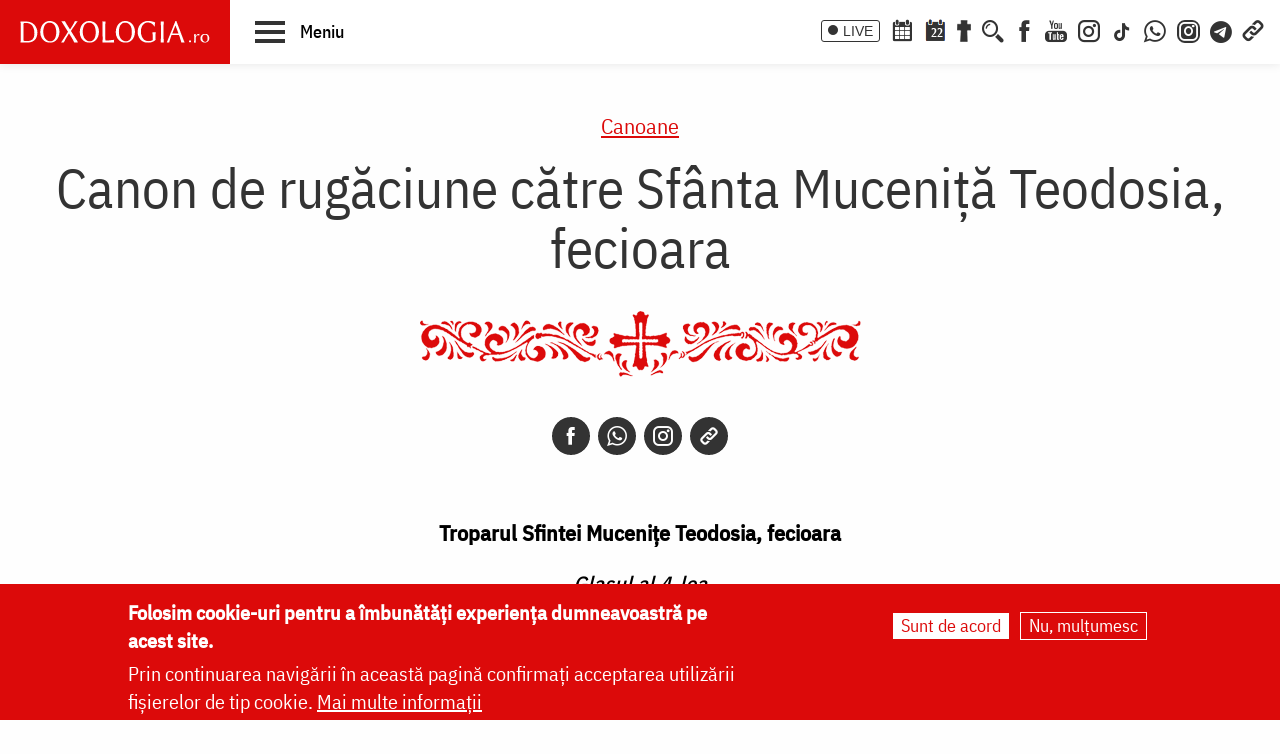

--- FILE ---
content_type: text/html; charset=UTF-8
request_url: https://doxologia.ro/canon-de-rugaciune-catre-sfanta-mucenita-teodosia-fecioara
body_size: 21570
content:

		<!DOCTYPE html>
	<html lang="ro" dir="ltr" prefix="og: https://ogp.me/ns#" class="no-js">
	  <head>
		<meta charset="utf-8" />
<meta name="description" content="Dezlegându-te de legăturile trupului, cinstită Teodosia, cu bucurie ai zburat către cămara Mirelui cea luminoasă, dănţuind ca o mireasă şi strălucind cu sânge roşu mucenicesc şi strigând: Toate lucrurile lăudaţi pe Domnul, şi-L preaînălţaţi întru toţi vecii." />
<meta name="keywords" content="Canon de rugaciune catre Sfanta Mucenita Teodosia,Canon,rugăciune,Canon de rugaciune,Sfânta Muceniță Teodosia,Sfanta Mucenita Teodosia Fecioara,Teodosia,Canoane,canon,,Sfânta Muceniță Teodosia, fecioara,Sfânta Muceniță Teodosia, fecioara" />
<link rel="canonical" href="https://doxologia.ro/canon-de-rugaciune-catre-sfanta-mucenita-teodosia-fecioara" />
<meta property="og:site_name" content="Doxologia - Portal Crestin Ortodox" />
<meta property="og:title" content="Canon de rugăciune către Sfânta Muceniţă Teodosia, fecioara" />
<meta property="og:description" content="Dezlegându-te de legăturile trupului, cinstită Teodosia, cu bucurie ai zburat către cămara Mirelui cea luminoasă, dănţuind ca o mireasă şi strălucind cu sânge roşu mucenicesc şi strigând: Toate lucrurile lăudaţi pe Domnul, şi-L preaînălţaţi întru toţi vecii." />
<meta property="og:image" content="https://doxologia.ro/sites/default/files/articol/2023/06/denie-saptamana-patimilor_foto-oana-nechifor-0999.jpg" />
<meta property="og:image" content="https://doxologia.rofecioara&quot; title=&quot;Foto: Oana Nechifor&quot; /&gt;" />
<meta property="og:image:url" content="https://doxologia.ro/sites/default/files/articol/2023/06/denie-saptamana-patimilor_foto-oana-nechifor-0999.jpg" />
<meta property="og:image:url" content="https://doxologia.rofecioara&quot; title=&quot;Foto: Oana Nechifor&quot; /&gt;" />
<meta property="og:image:secure_url" content="https://doxologia.ro/sites/default/files/articol/2023/06/denie-saptamana-patimilor_foto-oana-nechifor-0999.jpg" />
<meta property="og:image:secure_url" content="https://doxologia.rofecioara&quot; title=&quot;Foto: Oana Nechifor&quot; /&gt;" />
<meta name="dcterms.date" content="2013-05-30T08:04:47+0300" />
<meta name="dcterms.created" content="2013-05-30T08:04:47+0300" />
<meta property="fb:app_id" content="138393146238565" />
<meta name="google-site-verification" content="aj4Pv0ikAMTFSRLBh_LY7JdGU8xMEWg_XehLtxphjKg" />
<meta name="MobileOptimized" content="width" />
<meta name="HandheldFriendly" content="true" />
<meta name="viewport" content="width=device-width, initial-scale=1.0" />
<style>div#sliding-popup, div#sliding-popup .eu-cookie-withdraw-banner, .eu-cookie-withdraw-tab {background: #dc0a0a} div#sliding-popup.eu-cookie-withdraw-wrapper { background: transparent; } #sliding-popup h1, #sliding-popup h2, #sliding-popup h3, #sliding-popup p, #sliding-popup label, #sliding-popup div, .eu-cookie-compliance-more-button, .eu-cookie-compliance-secondary-button, .eu-cookie-withdraw-tab { color: #ffffff;} .eu-cookie-withdraw-tab { border-color: #ffffff;}</style>
<meta http-equiv="ImageToolbar" content="false" />
<link rel="icon" href="/sites/default/files/favicon_doxologia.png" type="image/png" />
<script>window.a2a_config=window.a2a_config||{};a2a_config.callbacks=[];a2a_config.overlays=[];a2a_config.templates={};</script>

		<title>Canon de rugăciune către Sfânta Muceniţă Teodosia, fecioara | Doxologia</title>
                <link href="/themes/doxologia2023/css/fonts.css" rel="stylesheet">
		<link rel="stylesheet" media="all" href="/sites/default/files/css/css_EkXD7R1jIPtYr3yIK3XeFSbOHAP955sPlRuCrCD5TAg.css?delta=0&amp;language=ro&amp;theme=doxologia2023&amp;include=[base64]" />
<link rel="stylesheet" media="all" href="/sites/default/files/css/css_0u8OiyOte15hE1I_NDUad3u5nuYte7GYG3qJO9NY3_Y.css?delta=1&amp;language=ro&amp;theme=doxologia2023&amp;include=[base64]" />

		<script type="application/json" data-drupal-selector="drupal-settings-json">{"path":{"baseUrl":"\/","pathPrefix":"","currentPath":"node\/37614","currentPathIsAdmin":false,"isFront":false,"currentLanguage":"ro"},"pluralDelimiter":"\u0003","suppressDeprecationErrors":true,"gtag":{"tagId":"G-2CS3Z8ZHKC","consentMode":false,"otherIds":[],"events":[],"additionalConfigInfo":[]},"ajaxPageState":{"libraries":"[base64]","theme":"doxologia2023","theme_token":null},"ajaxTrustedUrl":{"form_action_p_pvdeGsVG5zNF_XLGPTvYSKCf43t8qZYSwcfZl2uzM":true,"\/search\/google":true},"masonry":{".masonry-layout-viewmasonryboxsfant":{"masonry_ids":["masonry_view","masonry_view_viewmasonryboxsfant","masonry_view_display_block_1"],"item_selector":".masonry-item","column_width":"","column_width_units":"px","gutter_width":0,"resizable":true,"animated":true,"animation_duration":500,"fit_width":false,"rtl":false,"images_first":false,"images_lazyload":false,"lazyload_selector":"lazyload","lazyloaded_selector":"lazyloaded","stamp":"","percent_position":false,"extra_options":[]}},"eu_cookie_compliance":{"cookie_policy_version":"1.0.0","popup_enabled":true,"popup_agreed_enabled":false,"popup_hide_agreed":false,"popup_clicking_confirmation":false,"popup_scrolling_confirmation":false,"popup_html_info":"\u003Cdiv aria-labelledby=\u0022popup-text\u0022  class=\u0022eu-cookie-compliance-banner eu-cookie-compliance-banner-info eu-cookie-compliance-banner--opt-in\u0022\u003E\n  \u003Cdiv class=\u0022popup-content info eu-cookie-compliance-content\u0022\u003E\n        \u003Cdiv id=\u0022popup-text\u0022 class=\u0022eu-cookie-compliance-message\u0022 role=\u0022document\u0022\u003E\n      \u003Ch2\u003EFolosim cookie-uri pentru a \u00eembun\u0103t\u0103\u021bi experien\u021ba dumneavoastr\u0103 pe acest site.\u003C\/h2\u003E\n\u003Cp\u003EPrin continuarea navig\u0103rii \u00een aceast\u0103 pagin\u0103 confirma\u021bi acceptarea utiliz\u0103rii fi\u0219ierelor de tip cookie.\u0026nbsp;\u003Ca href=\u0022\/politica-de-confidentialitate\u0022\u003EMai multe informa\u021bii\u003C\/a\u003E\u003C\/p\u003E\n\n          \u003C\/div\u003E\n\n    \n    \u003Cdiv id=\u0022popup-buttons\u0022 class=\u0022eu-cookie-compliance-buttons\u0022\u003E\n            \u003Cbutton type=\u0022button\u0022 class=\u0022agree-button eu-cookie-compliance-secondary-button button button--small\u0022\u003ESunt de acord\u003C\/button\u003E\n              \u003Cbutton type=\u0022button\u0022 class=\u0022decline-button eu-cookie-compliance-default-button button button--small button--primary\u0022\u003ENu, mul\u021bumesc\u003C\/button\u003E\n          \u003C\/div\u003E\n  \u003C\/div\u003E\n\u003C\/div\u003E","use_mobile_message":false,"mobile_popup_html_info":"\u003Cdiv aria-labelledby=\u0022popup-text\u0022  class=\u0022eu-cookie-compliance-banner eu-cookie-compliance-banner-info eu-cookie-compliance-banner--opt-in\u0022\u003E\n  \u003Cdiv class=\u0022popup-content info eu-cookie-compliance-content\u0022\u003E\n        \u003Cdiv id=\u0022popup-text\u0022 class=\u0022eu-cookie-compliance-message\u0022 role=\u0022document\u0022\u003E\n      \n          \u003C\/div\u003E\n\n    \n    \u003Cdiv id=\u0022popup-buttons\u0022 class=\u0022eu-cookie-compliance-buttons\u0022\u003E\n            \u003Cbutton type=\u0022button\u0022 class=\u0022agree-button eu-cookie-compliance-secondary-button button button--small\u0022\u003ESunt de acord\u003C\/button\u003E\n              \u003Cbutton type=\u0022button\u0022 class=\u0022decline-button eu-cookie-compliance-default-button button button--small button--primary\u0022\u003ENu, mul\u021bumesc\u003C\/button\u003E\n          \u003C\/div\u003E\n  \u003C\/div\u003E\n\u003C\/div\u003E","mobile_breakpoint":768,"popup_html_agreed":false,"popup_use_bare_css":false,"popup_height":"auto","popup_width":"100%","popup_delay":1000,"popup_link":"\/politica-de-confidentialitate","popup_link_new_window":true,"popup_position":false,"fixed_top_position":true,"popup_language":"ro","store_consent":false,"better_support_for_screen_readers":false,"cookie_name":"","reload_page":false,"domain":"","domain_all_sites":false,"popup_eu_only":false,"popup_eu_only_js":false,"cookie_lifetime":100,"cookie_session":0,"set_cookie_session_zero_on_disagree":0,"disagree_do_not_show_popup":false,"method":"opt_in","automatic_cookies_removal":true,"allowed_cookies":"","withdraw_markup":"\u003Cbutton type=\u0022button\u0022 class=\u0022eu-cookie-withdraw-tab\u0022\u003ESet\u0103ri GDRP\u003C\/button\u003E\n\u003Cdiv aria-labelledby=\u0022popup-text\u0022 class=\u0022eu-cookie-withdraw-banner\u0022\u003E\n  \u003Cdiv class=\u0022popup-content info eu-cookie-compliance-content\u0022\u003E\n    \u003Cdiv id=\u0022popup-text\u0022 class=\u0022eu-cookie-compliance-message\u0022 role=\u0022document\u0022\u003E\n      \u003Ch2\u003EWe use cookies on this site to enhance your user experience\u003C\/h2\u003E\n\u003Cp\u003EYou have given your consent for us to set cookies.\u003C\/p\u003E\n\n    \u003C\/div\u003E\n    \u003Cdiv id=\u0022popup-buttons\u0022 class=\u0022eu-cookie-compliance-buttons\u0022\u003E\n      \u003Cbutton type=\u0022button\u0022 class=\u0022eu-cookie-withdraw-button  button button--small button--primary\u0022\u003ERetrage consim\u021b\u0103m\u00e2ntul\u003C\/button\u003E\n    \u003C\/div\u003E\n  \u003C\/div\u003E\n\u003C\/div\u003E","withdraw_enabled":false,"reload_options":0,"reload_routes_list":"","withdraw_button_on_info_popup":false,"cookie_categories":[],"cookie_categories_details":[],"enable_save_preferences_button":true,"cookie_value_disagreed":"0","cookie_value_agreed_show_thank_you":"1","cookie_value_agreed":"2","containing_element":"body","settings_tab_enabled":false,"olivero_primary_button_classes":" button button--small button--primary","olivero_secondary_button_classes":" button button--small","close_button_action":"close_banner","open_by_default":true,"modules_allow_popup":true,"hide_the_banner":false,"geoip_match":true},"blazy":{"loadInvisible":false,"offset":100,"saveViewportOffsetDelay":50,"validateDelay":25,"container":"","loader":true,"unblazy":false,"visibleClass":false},"blazyIo":{"disconnect":false,"rootMargin":"0px","threshold":[0,0.25,0.5,0.75,1]},"googlePSE":{"language":"ro","displayWatermark":0},"user":{"uid":0,"permissionsHash":"a9ad3e2aa3b1bbc6b64ac6584dfe1df11b57e7bea783f351b0fe55b5bee7304b"}}</script>
<script src="/sites/default/files/js/js_b-jeKLHX07l5-CJZC6o5nltkP4-FohaHTq-yjPRucr8.js?scope=header&amp;delta=0&amp;language=ro&amp;theme=doxologia2023&amp;include=[base64]"></script>
<script src="/modules/contrib/google_tag/js/gtag.js?t94f9h"></script>

		
		
		 <script>(function() {
			  var _fbq = window._fbq || (window._fbq = []);
			  if (!_fbq.loaded) {
				var fbds = document.createElement('script');
				fbds.async = true;
				fbds.src = '//connect.facebook.net/en_US/fbds.js';
				var s = document.getElementsByTagName('script')[0];
				s.parentNode.insertBefore(fbds, s);
				_fbq.loaded = true;
			  }
			  _fbq.push(['addPixelId', '1472367169660838']);
			})();
			window._fbq = window._fbq || [];
			window._fbq.push(['track', 'PixelInitialized', {}]);
		 </script>
		 <noscript><img height="1" width="1" alt="" style="display:none" src="https://www.facebook.com/tr?id=1472367169660838&amp;ev=PixelInitialized" /></noscript>

		
		
	  </head>
	  <body class="lang-ro section-canon-de-rugaciune-catre-sfanta-mucenita-teodosia-fecioara page-tip-1 page-liturgica tid-1234 path-node node--type-articol">
	  <a href="#main-content" class="visually-hidden focusable skip-link">
		Skip to main content
	  </a>
	  
	      
<div class="off-canvas-wrapper page-node-37614">
  <div class="inner-wrap off-canvas-wrapper-inner" id="inner-wrap" data-off-canvas-wrapper>
    <aside id="left-off-canvas-menu" class="off-canvas left-off-canvas-menu position-left" role="complementary" data-off-canvas>
      
    </aside>

    <aside id="right-off-canvas-menu" class="off-canvas right-off-canvas-menu position-right" role="complementary" data-off-canvas>
      
    </aside>

    <div class="off-canvas-content" data-off-canvas-content>

      
	  <div id="header-sticky-container" data-sticky-container>
          <div class="sticky" data-sticky data-margin-top="0" data-sticky-on="small">
              <header class="grid-x"  role="banner" aria-label="Site header">
                                  <div class="large-12 cell">
                    
<div id="header">
  <div id="topbar" class="grid-container full">
    	<div id="brandingmenu" class="left">
					<div id="block-doxologia2023-site-branding" class="block-doxologia2023-site-branding block block-system block-system-branding-block">
  
    

  
          <a href="/" rel="home">
      <img src="/sites/default/files/sigla_doxologia.svg" alt="Home" fetchpriority="high" />
    </a>
      

    
</div>

		

		<div id="buton-meniu" class="" data-toggle="main-menu" role="button" title="Navigare">
			<button class="" type="button">
				<span class="burger">
					<span class="bl top"></span>
					<span class="bl middle"></span>
					<span class="bl bottom"></span>
				</span>
				<span class="sn-label">Meniu</span>
			</button>
		</div>
	</div>
	<div id="socialmenu" class="right hide-for-small-only text-right">
       	   		<a href="/live" class="icon-text icon-live">LIVE</a>
       		<a href="/calendar-ortodox" class="icon-soc icon-cal" aria-label="Calendar ortodox"></a>
			<a href="/calendarul-zilei" class="icon-soc icon-cal-zi" aria-label="Calendarul zilei"><span>22</span></a>
       		<a href="/buchet-de-rugaciuni" class="icon-soc icon-calendar" aria-label="Buchet de rugăciuni"></a>
       		<button class="menu-desk-but menu-desk-but-search icon-soc icon-search" type="button" data-toggle="search-dropdown" title="Cauta"></button>
	          <a href="https://www.facebook.com/doxologia.ro" class="icon-soc icon-facebook" target="_blank" rel="noopener noreferrer" aria-label="Facebook"></a>
	     <a href="https://www.youtube.com/c/doxologia" class="icon-soc icon-youtube" target="_blank" rel="noopener noreferrer" aria-label="Youtube"></a>
			 			 <a href="https://www.instagram.com/doxologia.ro" class="icon-soc icon-instagram" target="_blank" rel="noopener noreferrer" aria-label="Instagram"></a>
			 <a href="https://www.tiktok.com/@doxologia.ro" class="icon-soc icon-tiktok" target="_blank" rel="noopener noreferrer" aria-label="TikTok"></a>
			        			 <a href="https://whatsapp.com/channel/0029Va9qzrPKGGGENoiYRQ3h" class="icon-soc icon-whatsapp" target="_blank" rel="noopener noreferrer" aria-label="WhatsApp" title="Comunitate WhatsApp"></a>
			 <a href="https://www.instagram.com/channel/AbYv1OpRL8aTPHIj/?igsh=bDd1OXMyZ2pxeXdq" class="icon-soc icon-instagram-com" target="_blank" rel="noopener noreferrer" aria-label="Comunitate Instagram" title="Comunitate Instagram"></a>
       <a href="https://t.me/+BjfURsluTis2ZTg0" class="icon-soc icon-telegram" target="_blank" rel="noopener noreferrer" aria-label="Telegram" title="Comunitate Telegram"></a>
		   <button class="menu-desk-but menu-desk-but-links icon-soc icon-links" type="button" data-toggle="links-dropdown" title="Legaturi rapide"></button>
		   <div class="dropdown-pane" id="search-dropdown" data-dropdown data-auto-focus="true" data-hover="true" data-hover-pane="true"><div class="search-block-form google-cse block-searchform block block-search block-search-form-block" data-drupal-selector="search-block-form-2" id="block-searchform" role="search">
  
    

  
          <form action="/search/google" method="get" id="search-block-form--2" accept-charset="UTF-8">
  <div class="js-form-item form-item js-form-type-search form-item-keys js-form-item-keys form-no-label">
      <label for="edit-keys--2" class="show-for-sr">Căutare</label>
        <input title="Enter the terms you wish to search for." data-drupal-selector="edit-keys" type="search" id="edit-keys--2" name="keys" value="" size="15" maxlength="128" class="form-search" />

        </div>
<div data-drupal-selector="edit-actions" class="form-actions js-form-wrapper form-wrapper" id="edit-actions--2"><input class="success button radius js-form-submit form-submit" data-drupal-selector="edit-submit" type="submit" id="edit-submit--2" value="Căutare" />
</div>

</form>

    
    
</div>
</div>
		   <div class="dropdown-pane" id="links-dropdown" data-dropdown data-auto-focus="true" data-hover="true" data-hover-pane="true">
			 <div class="m-left">
				<ul class="doxo-m-ul">
				  <li><a href="/arhiepiscopia-iasilor" data-drupal-link-system-path="taxonomy/term/1076">Știri din Arhiepiscopia Iașilor</a></li>
				  <li><a href="/nou-pe-site" data-drupal-link-system-path="nou-pe-site">Nou pe site</a></li>
				  <li><a href="/buchet-de-rugaciuni/acatiste" data-drupal-link-system-path="taxonomy/term/1168">Acatiste</a></li>
				  <li><a href="/buchet-de-rugaciuni/paraclise" data-drupal-link-system-path="taxonomy/term/1171">Paraclise</a></li>
				  <li><a href="/buchet-de-rugaciuni/canoane" data-drupal-link-system-path="taxonomy/term/1234">Canoane</a></li>
				  <li><a href="/buchet-de-rugaciuni/rugaciuni" data-drupal-link-system-path="taxonomy/term/1169">Rugăciuni</a></li>
				  <li><a href="/biblioteca/predici" data-drupal-link-system-path="taxonomy/term/6936">Predici</a></li>
				  <li><a href="/manastiri-alfabetic" data-drupal-link-system-path="manastiri-alfabetic">Mănăstiri și biserici</a></li>
                  <li class="last"><a href="/minuni-vindecari-vedenii" data-drupal-link-system-path="taxonomy/term/8223">Minuni - Vindecări - Vedenii</a></li>
			  </ul>
			</div>
			<div class="m-right">
				<ul class="doxo-m-ul">
				  <li><a href="/hristos" data-drupal-link-system-path="taxonomy/term/92764">Mântuitorul nostru Iisus Hristos</a></li>
				  <li><a href="/maica-domnului" data-drupal-link-system-path="taxonomy/term/92898">Maica Domnului</a></li>
				  <li><a href="/invierea-domnului-sfintele-pasti" data-drupal-link-system-path="taxonomy/term/121790">Sfintele Paști</a></li>
				  <li><a href="/nasterea-domnului-craciunul" data-drupal-link-system-path="taxonomy/term/121304">Crăciun</a></li>
				  <li><a href="/persecutia-crestinilor" data-drupal-link-system-path="taxonomy/term/112370">Persecuția creștinilor</a></li>
				  <li><a href="/liturgica" data-drupal-link-system-path="taxonomy/term/96561">Liturgică</a></li>
				  <li><a href="/liturgica/iconografie" data-drupal-link-system-path="taxonomy/term/80197">Iconografie</a></li>
				  <li><a href="/parinti" data-drupal-link-system-path="parinti">Părinți duhovnicești</a></li>
                  <li class="last"><a href="/maici" data-drupal-link-system-path="maici">Maici cu viață duhovnicească</a></li>

			  </ul>
			 </div>
		        </div>
    </div>
  </div>
  <nav role="navigation" aria-labelledby="block-doxologia2023-main-menu-menu" id="block-doxologia2023-main-menu" class="block-doxologia2023-main-menu">
            
  <h2 class="block-title visually-hidden" id="block-doxologia2023-main-menu-menu">Main navigation</h2>
  

        
  <div id="main-menu" class="is-hidden" data-toggler="is-hidden">

		      <div id="socialmenu" class="show-for-small-only text-left">
                   <a href="/" id="logo-doxo-hram-mobile"></a>
				   <a href="/live" class="icon-text icon-live">LIVE</a>
				   <a href="/calendar-ortodox" class="icon-soc icon-cal" aria-label="Calendar ortodox"></a>
				   <a href="/calendarul-zilei" class="icon-soc icon-cal-zi" aria-label="Calendarul zilei"><span>22</span></a>
				   <a href="/buchet-de-rugaciuni" class="icon-soc icon-calendar" aria-label="Buchet de rugăciuni"></a>
				   <a href="https://www.facebook.com/doxologia.ro" class="icon-soc icon-facebook" target="_blank" rel="noopener noreferrer" aria-label="Facebook"></a>
				   <a href="https://www.youtube.com/c/doxologia" class="icon-soc icon-youtube" target="_blank" rel="noopener noreferrer" aria-label="Youtube"></a>
				   <a href="https://www.instagram.com/doxologia.ro" class="icon-soc icon-instagram" target="_blank" rel="noopener noreferrer" aria-label="Instagram"></a>
           <a href="https://www.tiktok.com/@doxologia.ro" class="icon-soc icon-tiktok" target="_blank" rel="noopener noreferrer" aria-label="Instagram"></a>
				   <button class="menu-desk-but menu-desk-but-search icon-soc icon-search" type="button" data-toggle="cauta" title="Cautare in site"></button>
				   <button class="menu-desk-but menu-desk-but-links icon-soc icon-links" type="button" data-toggle="lisub0" title="Legaturi rapide"></button>
           <br><a href="https://whatsapp.com/channel/0029Va9qzrPKGGGENoiYRQ3h" class="icon-soc icon-whatsapp" target="_blank" rel="noopener noreferrer" aria-label="WhatsApp" title="Comunitate WhatsApp"></a>
			     <a href="https://www.instagram.com/channel/AbYv1OpRL8aTPHIj/?igsh=bDd1OXMyZ2pxeXdq" class="icon-soc icon-instagram-com" target="_blank" rel="noopener noreferrer" aria-label="Comunitate Instagram" title="Comunitate Instagram"></a>
           <a href="https://t.me/+BjfURsluTis2ZTg0" class="icon-soc icon-telegram" target="_blank" rel="noopener noreferrer" aria-label="Telegram" title="Comunitate Telegram"></a>
				   <div id="cauta" class="is-hidden" data-toggler="is-hidden"><div id="block-cautareform"><form class="search-block-form google-cse" data-drupal-selector="search-block-form" action="/search/google" method="get" id="search-block-form" accept-charset="UTF-8">
  <div class="js-form-item form-item js-form-type-search form-item-keys js-form-item-keys form-no-label">
      <label for="edit-keys" class="show-for-sr">Căutare</label>
        <input title="Enter the terms you wish to search for." data-drupal-selector="edit-keys" type="search" id="edit-keys" name="keys" value="" size="15" maxlength="128" class="form-search" />

        </div>
<div data-drupal-selector="edit-actions" class="form-actions js-form-wrapper form-wrapper" id="edit-actions"><input class="success button radius js-form-submit form-submit" data-drupal-selector="edit-submit" type="submit" id="edit-submit" value="Căutare" />
</div>

</form>
</div></div>
			</div>
		<ul class="menu ul-princ">
		  <li id="lisub0" class="liprinc is-hidden" data-toggler="is-hidden">
			<a href="#">Legături rapide</a>
			<ul class="submenu" id="quiqmenu">
			  	  <li><a href="/arhiepiscopia-iasilor" data-drupal-link-system-path="taxonomy/term/1076">Știri din Arhiepiscopia Iașilor</a></li>
				  <li><a href="/nou-pe-site" data-drupal-link-system-path="nou-pe-site">Nou pe site</a></li>
				  <li><a href="/buchet-de-rugaciuni/acatiste" data-drupal-link-system-path="taxonomy/term/1168">Acatiste</a></li>
				  <li><a href="/buchet-de-rugaciuni/paraclise" data-drupal-link-system-path="taxonomy/term/1171">Paraclise</a></li>
				  <li><a href="/buchet-de-rugaciuni/canoane" data-drupal-link-system-path="taxonomy/term/1234">Canoane</a></li>
				  <li><a href="/buchet-de-rugaciuni/rugaciuni" data-drupal-link-system-path="taxonomy/term/1169">Rugăciuni</a></li>
				  <li><a href="/biblioteca/predici" data-drupal-link-system-path="taxonomy/term/6936">Predici</a></li>
				  				  <li><a href="/hristos" data-drupal-link-system-path="taxonomy/term/92764">Mântuitorul nostru Iisus Hristos</a></li>
				  <li><a href="/maica-domnului" data-drupal-link-system-path="taxonomy/term/92898">Maica Domnului</a></li>
				  <li><a href="/invierea-domnului-sfintele-pasti" data-drupal-link-system-path="taxonomy/term/121790">Sfintele Paști</a></li>
				  <li><a href="/nasterea-domnului-craciunul" data-drupal-link-system-path="taxonomy/term/121304">Crăciun</a></li>
				  <li><a href="/persecutia-crestinilor" data-drupal-link-system-path="taxonomy/term/112370">Persecuția creștinilor</a></li>
				  <li><a href="/liturgica" data-drupal-link-system-path="taxonomy/term/96561">Liturgică</a></li>
                  <li><a href="/parinti" data-drupal-link-system-path="parinti">Părinți duhovnicești</a></li>
				                    
		  </ul>
		  </li>
		  <li id="lisub1-0" class="liprinc"><a href="/arhiepiscopia-iasilor" data-drupal-link-system-path="taxonomy/term/1076">Știri din Arhiepiscopia Iașilor</a></li>
		  <li id="lisub1-1" class="liprinc"><a href="/biblia-ortodoxa" data-drupal-link-system-path="taxonomy/term/230370">Biblia Ortodoxă</a></li>
          <li id="lisub2" class="liprinc"><a href="/calendar-ortodox" data-drupal-link-system-path="taxonomy/term/124550">Calendar ortodox</a></li>
          <li id="lisub3" class="liprinc"><a href="/buchet-de-rugaciuni" data-drupal-link-system-path="taxonomy/term/1167">Rugăciuni</a></li>
          <li id="lisub4" class="liprinc">
          		<a href="/viata-bisericii" data-drupal-link-system-path="taxonomy/term/1080">Viaţa Bisericii</a>
                <ul class="submenu">
                  	<li><a href="/viata-bisericii/editorialistii-bisericii" data-drupal-link-system-path="taxonomy/term/124538">Editorialiștii Bisericii</a></li>
                  	<li><a href="/viata-bisericii/cuvantul-ierarhului" data-drupal-link-system-path="taxonomy/term/5728">Cuvântul ierarhului</a></li>
                    <li><a href="/viata-bisericii/puncte-de-vedere" data-drupal-link-system-path="taxonomy/term/1088">Puncte de vedere</a></li>
                    <li><a href="/viata-bisericii/reflectii" data-drupal-link-system-path="taxonomy/term/7742">Reflecții</a></li>
                    <li><a href="/viata-bisericii/minuni-vindecari-vedenii" data-drupal-link-system-path="taxonomy/term/8223">Minuni - Vindecări - Vedenii</a></li>
                    <li><a href="/viata-bisericii/locuri-de-pelerinaj" data-drupal-link-system-path="taxonomy/term/96548">Locuri de pelerinaj</a></li>
                    <li><a href="/viata-bisericii/catehism" data-drupal-link-system-path="taxonomy/term/11488">Catehism</a></li>
                    <li><a href="/viata-bisericii/documentar" data-drupal-link-system-path="taxonomy/term/1083">Documentar</a></li>
                    <li><a href="/viata-bisericii/interviu" data-drupal-link-system-path="taxonomy/term/1081">Interviu</a></li>
                    <li><a href="/viata-bisericii/reportaj" data-drupal-link-system-path="taxonomy/term/1082">Reportaj</a></li>
                </ul>
          </li>
          <li id="lisub5" class="liprinc">
		  		<a href="/familie" data-drupal-link-system-path="taxonomy/term/23">Familie</a>
				<ul class="submenu">
                    <li><a href="/familie/cresterea-copiilor" data-drupal-link-system-path="taxonomy/term/96700">Creşterea copiilor</a></li>
                    <li><a href="/familie/casatorie" data-drupal-link-system-path="taxonomy/term/96699">Căsătorie</a></li>
                    <li><a href="/familie/stil-de-viata" data-drupal-link-system-path="taxonomy/term/96701">Stil de viaţă</a></li>
                </ul>
		  </li>
          <li id="lisub6" class="liprinc"><a href="/cuvinte-duhovnicesti" data-drupal-link-system-path="taxonomy/term/18362">Cuvinte duhovniceşti</a></li>
          <li id="lisub7" class="liprinc"><a href="/intreaba-preotul" data-drupal-link-system-path="taxonomy/term/124565">Întreabă preotul</a></li>
          <li id="lisub8" class="liprinc">
          		<a href="/liturgica" data-drupal-link-system-path="taxonomy/term/96561">Liturgică</a>
                <ul class="submenu">
                  	<li><a href="/video/cantari" data-drupal-link-system-path="taxonomy/term/52482">Cântări</a></li>
                  	<li><a href="/liturgica/iconografie" data-drupal-link-system-path="taxonomy/term/80197">Iconografie</a></li>
                    <li><a href="/liturgica/taine-ierurgii-slujbele-bisericii" data-drupal-link-system-path="taxonomy/term/49427">Taine, ierurgii, slujbele Bisericii</a></li>
                    <li><a href="/video/evanghelia-la-zi" data-drupal-link-system-path="taxonomy/term/141698">Evanghelia la zi</a></li>
                    <li><a href="/video/apostolul-vremii" data-drupal-link-system-path="taxonomy/term/223656">Apostolul vremii</a></li>
                    <li><a href="/foto/icoane" data-drupal-link-system-path="taxonomy/term/1229">Icoane</a></li>
                </ul>
          </li>
          <li id="lisub9" class="liprinc">
          		<a href="/biblioteca" data-drupal-link-system-path="taxonomy/term/96553">Bibliotecă</a>
                <ul class="submenu">
                  	<li><a href="/biblioteca/vietile-sfintilor" data-drupal-link-system-path="taxonomy/term/1092">Vieţile Sfinţilor</a></li>
                  	<li><a href="/biblioteca/pateric" data-drupal-link-system-path="taxonomy/term/101750">Pateric</a></li>
                    <li><a href="/biblioteca/citate-ortodoxe" data-drupal-link-system-path="taxonomy/term/105235">Citate ortodoxe</a></li>
                    <li><a href="/biblioteca/predici" data-drupal-link-system-path="taxonomy/term/6936">Predici</a></li>
                    <li><a href="/biblioteca/conferinte" data-drupal-link-system-path="taxonomy/term/5727">Conferințe</a></li>
                    <li><a href="/biblioteca/poezii" data-drupal-link-system-path="taxonomy/term/32873">Poezii</a></li>
                    <li><a href="/biblioteca/colinde" data-drupal-link-system-path="taxonomy/term/39640">Colinde</a></li>
                    <li><a href="/biblioteca/traditii" data-drupal-link-system-path="taxonomy/term/1064">Tradiţii</a></li>
                    <li><a href="/biblioteca/dictionar" data-drupal-link-system-path="taxonomy/term/103106">Dicţionar</a></li>
                    <li><a href="/biblioteca/prezentare-de-carte" data-drupal-link-system-path="taxonomy/term/6700">Prezentare de carte</a></li>
                    <li><a href="/biblioteca/religie-stiinta-filosofie" data-drupal-link-system-path="taxonomy/term/1091">Religie. Ştiinţă. Filosofie</a></li>
                  	<li><a href="/biblioteca/comentarii-patristice" data-drupal-link-system-path="taxonomy/term/53049">Comentarii patristice</a></li>
                    <li><a href="/biblioteca/articole-teologice" data-drupal-link-system-path="taxonomy/term/1100">Articole teologice</a></li>
                    <li><a href="/sinaxar-alfabetic" data-drupal-link-system-path="sinaxar-alfabetic">Sinaxar alfabetic</a></li>
                    <li><a href="/parinti" data-drupal-link-system-path="parinti">Părinți duhovnicești</a></li>
                    <li><a href="/maici" data-drupal-link-system-path="maici">Maici cu viață duhovnicească</a></li>
                    <li><a href="/autori" data-drupal-link-system-path="autori">Autori</a></li>
                    <li><a href="/marturisitori-temnitele-comuniste-index" data-drupal-link-system-path="marturisitori-temnitele-comuniste-index">Mărturisitori în temnițele comuniste</a></li>
                    <li><a href="/manastiri-alfabetic" data-drupal-link-system-path="manastiri-alfabetic">Mănăstiri și biserici</a></li>
                    <li><a href="/tematica" data-drupal-link-system-path="tematica">Tematică</a></li>
                    <li><a href="/foto/parinti-duhovnicesti" data-drupal-link-system-path="taxonomy/term/1222">Fototecă</a></li>
                    <li class="aranjareptmedia"></li>
                </ul>
          </li>
          <li id="lisub10" class="liprinc">
          		<a href="/media" data-drupal-link-system-path="taxonomy/term/124517">Media</a>
                <ul class="submenu">
				    <li><a href="/media/video" data-drupal-link-system-path="taxonomy/term/124523">Video</a></li>
					<li><a href="/media/foto" data-drupal-link-system-path="taxonomy/term/124520">Foto</a></li>
                  	<li><a href="/live" data-drupal-link-system-path="node/264828">Live</a></li>
                  	<li><a href="/radio" data-drupal-link-system-path="node/91589">Radio</a></li>
                    <li><a href="/video/tv" data-drupal-link-system-path="taxonomy/term/96254">TV</a></li>
                </ul>
          </li>
          <li id="lisub11" class="liprinc">
          		<a href="/stiri" data-drupal-link-system-path="taxonomy/term/1075">Știri</a>
                <ul class="submenu">
                  	<li><a href="/stiri/biserica-ortodoxa-romana" data-drupal-link-system-path="taxonomy/term/124529">Biserica Ortodoxă Română</a></li>
					<li><a href="/arhiepiscopia-iasilor" data-drupal-link-system-path="taxonomy/term/1076">Știri din Arhiepiscopia Iașilor</a></li>
                  	<li><a href="/stiri/educatie" data-drupal-link-system-path="taxonomy/term/1065">Educaţie</a></li>
                    <li><a href="/stiri/ortodoxia-lume" data-drupal-link-system-path="taxonomy/term/1089">Ortodoxia în lume</a></li>
                    <li><a href="/stiri/religia-lume" data-drupal-link-system-path="taxonomy/term/1094">Religia în lume</a></li>
                    <li><a href="/stiri/social" data-drupal-link-system-path="taxonomy/term/96698">Social</a></li>
                </ul>
          </li>
		</ul>
</div>

  </nav>

</div>

                  </div>
                              </header>
         </div>
	  </div>

      <div class="grid-container">
      <div class="grid-x">
                              </div>
      </div>

      
      
      
      
     	      	 		 
	 	 		 
     <div class="pagemain grid-container full collapse">
        <main id="main" class="cell cell" role="main">
                      <div class="region-highlighted panel"><div data-drupal-messages-fallback class="hidden"></div></div>                    <a id="main-content" href="#main-content" aria-label="Main content"></a>
                    <section>
              <div>
    <div id="block-doxologia2023-page-title" class="block-doxologia2023-page-title block block-core block-page-title-block">
  
    

  
          
  <h1><span>Canon de rugăciune către Sfânta Muceniţă Teodosia, fecioara</span>
</h1>


    
    
</div>
<div id="block-doxologia2023-seven-system-main" class="block-doxologia2023-seven-system-main block block-system block-system-main-block">
  
    

  
          

<article id="node-37614"  data-history-node-id="37614">

<div class="node-liturgica margtitle grid-container ">

  
    

  
    	<section id="art-categ" class="textcenter">
  		<a href="/canoane" hreflang="ro">Canoane</a>
  	</section>
   
  <div id="pagetitle" class="block-doxologia2023-page-title block block-core block-page-title-block">
  	<h1><span class="field-wrapper"><span>Canon de rugăciune către Sfânta Muceniţă Teodosia, fecioara</span>
</span></h1>
  </div>

  <div id="art-min" class="textcenter">
  	<img src="/sites/default/files/tema/miniatura.png">
  </div>


    <div class="view-mode-full">
    <span class="a2a_kit a2a_kit_size_32 addtoany_list" data-a2a-url="https://doxologia.ro/canon-de-rugaciune-catre-sfanta-mucenita-teodosia-fecioara" data-a2a-title="Canon de rugăciune către Sfânta Muceniţă Teodosia, fecioara"><a class="a2a_dd addtoany_share" href="https://www.addtoany.com/share#url=https%3A%2F%2Fdoxologia.ro%2Fcanon-de-rugaciune-catre-sfanta-mucenita-teodosia-fecioara&amp;title=Canon%20de%20rug%C4%83ciune%20c%C4%83tre%20Sf%C3%A2nta%20Muceni%C5%A3%C4%83%20Teodosia%2C%20fecioara"></a><a class="a2a_button_facebook" aria-label="Facebook"></a><a class="a2a_button_whatsapp" aria-label="Whatsapp"></a><a class="a2a_button_instagram" aria-label="Instagram"></a><a class="a2a_button_copy_link" aria-label="Copy link"></a></span>

  </div>


  
  <div class="field-wrapper body field field--node-body field--name-body field-type-text-with-summary field-label-hidden m990">
    <div class="field-items">
        <div class="field-item"><p class="text-align-center"><strong>Troparul Sfintei Muceniţe Teodosia, fecioara</strong></p><p class="text-align-center"><em>Glasul al 4-lea</em></p><p>La fapta bună muceniţă, cu osârdie deprinzându-te, te-ai făcut vas iubit al lui Hristos şi locaş iubit al Preasfântului Duh. Pentru aceasta ai ruşinat pe vrăjmaşul, cel ce se luptă cu neamul omenesc, bine pătimind şi arătat cu sabia credinţei ai ucis pe cel cu nume de fiară, Teodosia; şi bucurându-te te-ai mutat la cer, cerând pururea mare milă, celor ce cu credinţă te cinstesc pe tine.</p><p>&nbsp;</p><p class="text-align-center"><strong>Cântarea 1</strong></p><p class="text-align-center"><em>Glasul al 4-lea</em></p><p class="text-align-center"><em>Irmosul</em></p><p>Adâncul Mării Roşii cu urme neudate, pedestru trecându-l Israel cel de demult cu mâinile lui Moise în chipul Crucii, puterea lui Amalec în pustiu o a biruit.</p><p class="text-align-center"><em>Stih: Sfântă Muceniță Teodosia, roagă-te lui Dumnezeu pentru noi.</em></p><p>Dumnezeu, Cel Ce de bună voie S-a suit pe Cruce şi S-a făcut ţie Teodosia cale de pătimire, căci surpând pe tiranul, l-a făcut să se batjocorească de mucenici, ca o vrabie.</p><p class="text-align-center"><em>Stih: Sfântă Muceniță Teodosia, roagă-te lui Dumnezeu pentru noi.</em></p><p>Cu bună tărie ai surpat la pământ pe înşelătorul, preacinstită Teodosia şi ca o purtătoare de biruinţă, ai primit cununa biruinţei, muceniţă prealăudată.</p><p class="text-align-center"><em>Slavă Tatălui şi Fiului şi Sfântului Duh.</em></p><p>Cel ce odinioară avea semeţie mare, acum s-a surpat, lovindu-se de răbdarea ta, sfântă muceniţă, căci luând asupra ta puterea Crucii, ai ruşinat pe cel ce fără de măsură se trufea.</p><p class="text-align-center"><em>Şi acum şi pururea şi în vecii vecilor. Amin (a Născătoarei).</em></p><p>Cu vicleşug înşelându-mă şarpele, m-a luat rob, punând întru mine poftă a mă face dumnezeu; iar prin tine, Preacurată, chemându-mă din nou, chiar cu adevărat m-am îndumnezeit.</p><p>&nbsp;</p><p class="text-align-center"><strong>Cântarea a 3-a</strong></p><p class="text-align-center"><em>Irmos: Se veseleşte de Tine Biserica...</em></p><p class="text-align-center"><em>Stih: Sfântă Muceniță Teodosia, roagă-te lui Dumnezeu pentru noi.</em></p><p>Pofta cea dumnezeiască pe tine Teodosia te-a arătat mireasă lui Hristos, căci ai iubit Crucea Lui, muceniţă credincioasă.</p><p class="text-align-center"><em>Stih: Sfântă Muceniță Teodosia, roagă-te lui Dumnezeu pentru noi.</em></p><p>Părăsind purtarea de grijă a trupului cea făcătoare de stricăciune, cinstită Teodosia, vieţuieşti întru Duh făcător de viaţă, prealăudată.</p><p class="text-align-center"><em>Slavă Tatălui şi Fiului şi Sfântului Duh.</em></p><p>Vindecă-mi cugetul cu cinstit darul tău cel de Dumnezeu dăruit şi sufletul meu care este slăbănogit de patimi tămăduieşte-l.</p><p class="text-align-center"><em>Şi acum şi pururea şi în vecii vecilor. Amin (a Născătoarei).</em></p><p>Ridicat-ai, o, Stăpână Preacurată, chipul meu cel căzut, născând pe Începătorul sculării noastre a tuturor.</p><p class="text-align-center"><em>Irmosul</em></p><p>Se veseleşte de Tine Biserica Ta, Hristoase, strigând: Tu eşti puterea mea, Doamne şi scăparea şi întărirea.</p><p>&nbsp;</p><p class="text-align-center"><strong>Cântarea a 4-a</strong></p><p class="text-align-center"><em>Irmosul</em></p><p>Ridicat pe Cruce văzându-Te Biserica pe Tine, Soarele dreptăţii, a stat întru a sa rânduială, precum se cuvine strigând: Slavă puterii Tale, Doamne.</p><p class="text-align-center"><em>Stih: Sfântă Muceniță Teodosia, roagă-te lui Dumnezeu pentru noi.</em></p><p>Mândrindu-se tiranul cel viclean, socotea ca să înspăimânteze cu muncile bună întărirea răbdării tale, iar tu prealăudată strigai: Slavă lui Dumnezeu.</p><p class="text-align-center"><em>Stih: Sfântă Muceniță Teodosia, roagă-te lui Dumnezeu pentru noi.</em></p><p>Cu cunoştinţă de mai înainte te-ai îmbogăţit de dumnezeiasca numire cea de Dumnezeu dată, muceniţă purtătoare de chinuri, căci te-ai făcut dare lui Dumnezeu, veselindu-ne pe noi care cu credinţă şi cu dragoste te cinstim.</p><p class="text-align-center"><em>Slavă Tatălui şi Fiului şi Sfântului Duh.</em></p><p>Fiind înfrumuseţată şi îmbrăcată cu podoabă mucenicească, înroşită cu sângele tău, cugetătoare de Dumnezeu Teodosia, strigai Mirelui tău: Cu dragoste voi alerga după Tine.</p><p class="text-align-center"><em>Şi acum şi pururea şi în vecii vecilor. Amin (a Născătoarei).</em></p><p>Fecioară Preacurată, cu cuviinţă dumnezeiască ai născut pe Cuvântul Întrupat şi ai rămas Fecioară; drept aceea cu glasuri netăcute şi cu credinţă neîndoită, strigăm ţie: Stăpână, bucură-te.</p><p>&nbsp;</p><p class="text-align-center"><strong>Cântarea a 5-a</strong></p><p class="text-align-center"><em>Irmosul</em></p><p>Tu, Doamne, lumina mea, în lume ai venit, lumina cea sfântă, Care întorci din întunericul necunoştinţei, pe cei ce Te laudă pe Tine cu credinţă.</p><p class="text-align-center"><em>Stih: Sfântă Muceniță Teodosia, roagă-te lui Dumnezeu pentru noi.</em></p><p>Cu cuget dumnezeiesc iubind fecioarele pe Hristos, au mers după Dânsul, slăvindu-L cu cântări.</p><p class="text-align-center"><em>Stih: Sfântă Muceniță Teodosia, roagă-te lui Dumnezeu pentru noi.</em></p><p>Schimbând viaţa cea vremelnică, pe viaţa cea veşnică, prin puţin sânge, a moştenit muceniţa împărăţia cerurilor.</p><p class="text-align-center"><em>Slavă Tatălui şi Fiului şi Sfântului Duh.</em></p><p>Moaştele mucenicilor ca nişte izvoare curg tămăduiri celor bolnavi şi prin credinţă vindecă bolile sufletelor.</p><p class="text-align-center"><em>Şi acum şi pururea şi în vecii vecilor. Amin (a Născătoarei).</em></p><p>Cine poate să tâlcuiască taina ta, Preacurată? Căci pe Ziditorul, pe Care nu-L încap toate, L-ai încăput în pântecele tău.</p><p>&nbsp;</p><p class="text-align-center"><strong>Cântarea a 6-a</strong></p><p class="text-align-center"><em>Irmos: Jertfi-voi Ţie...</em></p><p class="text-align-center"><em>Stih: Sfântă Muceniță Teodosia, roagă-te lui Dumnezeu pentru noi.</em></p><p>Pentru Tine Hristoase cu sârguinţă a primit moarte muceniţa Teodosia, înspăimântându-se de îngrozirile tiranilor, urmând patimii Tale celei de bună voie.</p><p class="text-align-center"><em>Slavă Tatălui şi Fiului şi Sfântului Duh.</em></p><p>Întărindu-se femeile cu Crucea Ta, fiind rănite de dorire şi de dragostea Ta cea dumnezeiască, prea lesne au călcat capetele balaurilor, precum ai zis, Mântuitorule.</p><p class="text-align-center"><em>Şi acum şi pururea şi în vecii vecilor. Amin (a Născătoarei).</em></p><p>Mirele cel înţelegător, aflându-te pe tine Porumbiţă cu totul desăvârşită şi Preacurată şi Crin foarte luminos şi Floare din văi, S-a sălăşluit întru tine, o, Maică a lui Dumnezeu.</p><p class="text-align-center"><em>Irmosul</em></p><p>Jertfi-voi Ţie cu glas de laudă, Doamne, Biserica strigă către Tine, de sângele demonilor curăţindu-se, cu sângele cel curs prin milostivire din coasta Ta.</p><p>&nbsp;</p><p class="text-align-center"><strong>CONDAC</strong></p><p class="text-align-center"><em>Glasul al 2-lea</em></p><p class="text-align-center"><em>Podobie: Căutând cele de sus...</em></p><p>Cu ostenelile ai câştigat viaţa cea fără osteneală şi în sângiurile tale ai înecat pe vrăjmaşul cel spurcat al Bisericii lui Hristos, prealăudată şi te bucuri cu oştile cele de sus, acoperind pe cei ce săvârşesc pomenirea ta.</p><p>&nbsp;</p><p class="text-align-center"><strong>Cântarea a 7-a</strong></p><p class="text-align-center"><em>Irmosul</em></p><p>În cuptorul persienesc tinerii lui Avraam, cu pofta dreptei credinţe, mai vârtos decât cu văpaia focului fiind aprinşi, au strigat: Binecuvântat eşti în Biserica slavei Tale, Doamne.</p><p class="text-align-center"><em>Stih: Sfântă Muceniță Teodosia, roagă-te lui Dumnezeu pentru noi.</em></p><p>Văzându-te noi pe tine, muceniţă, împodobită cu frumuseţi de Dumnezeu date, cu credinţă şi cu cântări, curat strigăm Mirelui tău: Binecuvântat eşti în Biserica slavei Tale, Doamne.</p><p class="text-align-center"><em>Slavă Tatălui şi Fiului şi Sfântului Duh.</em></p><p>Împreună cu fecioarele purtând făclie, ai intrat acum, muceniţă, bucurându-te, în cămara cea cerească a Mirelui strigând: Binecuvântat eşti în Biserica slavei Tale, Doamne.</p><p class="text-align-center"><em>Şi acum şi pururea şi în vecii vecilor. Amin (a Născătoarei).</em></p><p>Cel Ce șade pe tronul cel înălţat, aflându-te pe tine pe pământ Tron de cuviinţă dumnezeiască, Fecioară, S-a odihnit întru tine. Binecuvântată eşti tu între femei, Preacurată Stăpână.</p><p>&nbsp;</p><p class="text-align-center"><strong>Cântarea a 8-a</strong></p><p class="text-align-center"><em>Irmos: Mâinile întinzându-şi...</em></p><p class="text-align-center"><em>Stih: Sfântă Muceniță Teodosia, roagă-te lui Dumnezeu pentru noi.</em></p><p>Dezlegându-te de legăturile trupului, cinstită Teodosia, cu bucurie ai zburat către cămara Mirelui cea luminoasă, dănţuind ca o mireasă şi strălucind cu sânge roşu mucenicesc şi strigând: Toate lucrurile lăudaţi pe Domnul, şi-L preaînălţaţi întru toţi vecii.</p><p class="text-align-center"><em>Stih: Sfântă Muceniță Teodosia, roagă-te lui Dumnezeu pentru noi.</em></p><p>Învrednicitu-te-ai luminat a locui în cămara Mirelui cea cerească, cinstită Teodosia, aflând mărire veşnică pururea pomenită şi cu adevărat te-ai îmbogăţit cu roada vitejiei tale, strigând: Binecuvântaţi toate lucrurile pe Domnul şi-L preaînălţaţi întru toţi vecii.</p><p class="text-align-center"><em>Binecuvântăm pe Tatăl şi pe Fiul şi pe Sfântul Duh, Domnul.</em></p><p>Arătatu-te-ai cu adevărat purtătoare de nume, cinstită Teodosia, căci dare de Dumnezeu preaaleasă te-ai dat nouă, preaînţeleaptă, izvorând râuri de daruri, mai presus de cuget, celor ce cu credinţă cântă: Binecuvântaţi toate lucrurile Domnului pe Domnul, şi-l preaînălţaţi întru toţi vecii.</p><p class="text-align-center"><em>Şi acum şi pururea şi în vecii vecilor. Amin (a Născătoarei).</em></p><p>Cu adevărat născând pe Dumnezeu, cu adevărat te-ai arătat Maică a lui Dumnezeu, Preacurată, purtând adevărată numire a Dumnezeirii, asemenea cu naşterea. Pentru aceea noi credincioşii cu cuget dumnezeiesc te mărim, Născătoare de Dumnezeu, Preacurată Stăpână.</p><p class="text-align-center"><em>Irmosul</em></p><p class="text-align-center"><em>Să lăudăm, bine să cuvântăm şi să ne închinăm Domnului, cântându-I şi preaînălţându-L pe Dânsul întru toţi vecii.</em></p><p>Mâinile întinzându-şi Daniil, gurile leilor cele deschise în groapă le-a încuiat şi puterea focului a stins, cu buna faptă încingându-se, tinerii cei iubitori de dreapta credinţă, strigând: Binecuvântaţi toate lucrurile Domnului pe Domnul.</p><p>&nbsp;</p><p class="text-align-center"><strong>Cântarea a 9-a</strong></p><p class="text-align-center"><em>Irmos: Hristos, piatra cea netăiată...</em></p><p class="text-align-center"><em>Stih: Sfântă Muceniță Teodosia, roagă-te lui Dumnezeu pentru noi.</em></p><p>Cu rugăciunile tale, de Dumnezeu cugetătoare, muceniţă Teodosia, prealăudată, dezleagă lanţurile greşelilor celor ce cu dreaptă credinţă te laudă pe tine, ca una ce stai înaintea lui Dumnezeu Atotţiitorului, preacinstită.</p><p class="text-align-center"><em>Stih: Sfântă Muceniță Teodosia, roagă-te lui Dumnezeu pentru noi.</em></p><p>Îndumnezeindu-te cu plecarea către Dumnezeu, cu iscusire ai câştigat pofta strămoaşei Eva, făcându-te Dumnezeu prin împărtăşire dumnezeiască; pentru aceasta, preafericită Teodosia, pe tine te fericim.</p><p class="text-align-center"><em>Slavă Tatălui şi Fiului şi Sfântului Duh.</em></p><p>Cu totul este dulceaţă Mirele tău, purtătoare de chinuri, muceniţă Teodosia; cu totul este veselie sufletească Hristos, de Care acum îndestulându-te, adu-ţi aminte de noi cu rugăciunile tale.</p><p class="text-align-center"><em>Şi acum şi pururea şi în vecii vecilor. Amin (a Născătoarei).</em></p><p>Cuvântul, Cel ce a împodobit toate, vrând să Se întrupeze, S-a sălăşluit întru tine, pe tine singură aflându-te mai sfântă decât toate şi te-a arătat cu adevărat, Născătoare de Dumnezeu, Maică Fecioară.</p><p class="text-align-center"><em>Irmosul</em></p><p>Hristos, piatra cea netăiată de mână, cea din capul unghiului, din tine muntele cel netăiat Fecioară S-a tăiat, adunând firile cele osebite. Pentru aceasta veselindu-ne, pe tine Născătoare de Dumnezeu, te mărim.</p><p>&nbsp;</p><p class="text-align-center"><strong>SEDELNA</strong></p><p class="text-align-center"><em>Glasul al 4-lea</em></p><p class="text-align-center"><em>Podobie: Degrab ne întâmpină...</em></p><p>Dare lui Dumnezeu eşti după cuviinţă, muceniţă înţeleaptă, strălucind întru pătimire şi întru luminată feciorie, cu razele luminând cugetele tuturor, celor ce pururea te cinstesc pe tine cu credinţă, Teodosia şi săvârşesc pe pământ praznicul tău cel prealuminat, de Dumnezeu fericită.</p><p>&nbsp;</p><p class="text-align-center"><strong>SEDELNA</strong></p><p class="text-align-center"><em>Glasul al 8-lea</em></p><p class="text-align-center"><em>Podobie: Pe înţelepciunea...</em></p><p>Cu curgerea sângiurilor tale toată puterea diavolului celui viclean, cu adevărat înecând mărită, adâncul cel mare al chinurilor fără vătămare ai trecut şi intrând în cămara cea cerească, te-ai sălăşluit în pământul cel sfânt, după vrednicie primind plata ostenelilor, prealăudată Teodosia; roagă pe Hristos Dumnezeu ca să dăruiască iertare de greşeli, celor ce cu dragoste cinstesc sfântă pomenirea ta.</p></div>
     </div>
  </div>

  
  <div class="socializare-title"><span class="a2a_kit a2a_kit_size_32 addtoany_list" data-a2a-url="https://doxologia.ro/canon-de-rugaciune-catre-sfanta-mucenita-teodosia-fecioara" data-a2a-title="Canon de rugăciune către Sfânta Muceniţă Teodosia, fecioara"><a class="a2a_dd addtoany_share" href="https://www.addtoany.com/share#url=https%3A%2F%2Fdoxologia.ro%2Fcanon-de-rugaciune-catre-sfanta-mucenita-teodosia-fecioara&amp;title=Canon%20de%20rug%C4%83ciune%20c%C4%83tre%20Sf%C3%A2nta%20Muceni%C5%A3%C4%83%20Teodosia%2C%20fecioara"></a><a class="a2a_button_facebook" aria-label="Facebook"></a><a class="a2a_button_whatsapp" aria-label="Whatsapp"></a><a class="a2a_button_instagram" aria-label="Instagram"></a><a class="a2a_button_copy_link" aria-label="Copy link"></a></span>
</div>

  <div class="m990"><div id="socializare-title-wt">Alătură-te comunității noastre pe <a href="https://whatsapp.com/channel/0029Va9qzrPKGGGENoiYRQ3h" class="icon-whatsapp">WhatsApp</a>, <a href="https://www.instagram.com/channel/AbYv1OpRL8aTPHIj/?igsh=bDd1OXMyZ2pxeXdq" class="icon-instagram">Instagram</a> și <a href="https://t.me/+BjfURsluTis2ZTg0" class="icon-telegram">Telegram</a>!</div></div>

   
  
    <div id="art-sfinti" class="m670">
	  
	  
      <div class="field field--node-field-despre-sfant-sarb-articol field--name-field-despre-sfant-sarb-articol field--type-entity-reference field--label-hidden field__items">
              <div class="field__item"><div class="views-element-container"><div class="box-sfant js-view-dom-id-2f57c41b1f17a7297273b108f7dd1f0ff70424a1c70a8959fb01ee3420afd1fb">
  
  
  

  
  
  

      <div class="views-row">



    	<div class="box-sfant-icoana">	
		  <a href="/sfanta-mucenita-teodosia-fecioara" hreflang="ro"><img loading="lazy" src="/sites/default/files/styles/img_sf_articol/public/imagine/2012/05/sf-mucenita-teodosia-fecioara.jpg?itok=behmCFb0" width="168" height="250" alt="Sfânta Muceniță Teodosia, fecioara" />

</a>
	
		    </div>
    
    
    
     
    	  <div class="box-sfant-title ">
	  	 <h2 class="titlu"><a class="" href="/sfanta-mucenita-teodosia-fecioara"> Sfânta Muceniță Teodosia, fecioara</a></h2>
    
    
     
    
       	<div class="boxsfant-butoane">
  	 		<ul><li><a href="/canon-de-rugaciune-catre-sfanta-mucenita-teodosia-fecioara">Canon</a></li><li><a href="/viata-sfintei-mucenite-teodosia-fecioara">Viață</a></li><li><a href="/sfant-sarbatoare/120599/icoane/p/2+3">Icoane</a></li><li><a href="/sfant-sarbatoare/120599/video/p/4">Video</a></li></ul>
	 	</div>
  	 </div>
    
  
  
  </div>

    

  
  

  
  
</div>
</div>
</div>
          </div>
  

	  
	  

	  
		
  </div>
  
  

  
  

</div>

</article>

    
    
</div>
<div id="block-blocbutoanecalendar" class="block-blocbutoanecalendar block block-block-content block-block-contenta95e86ca-2f86-427f-a16e-20a9c5c91efe">
  
    

  
          
            <div class="body field field--block-content-body field--name-body field--type-text-with-summary field--label-hidden field__item"><div class="calendar-but">
						<a href="/buchet-de-rugaciuni/acatiste">Acatiste</a>
						<a href="/buchet-de-rugaciuni/canoane">Canoane</a>
						<a href="/buchet-de-rugaciuni/paraclise">Paraclise</a>
						<a href="/buchet-de-rugaciuni/rugaciuni">Rugăciuni</a>
						<a href="/buchet-de-rugaciuni/slujbe">Slujbe</a>
								<a href="/buchet-de-rugaciuni/tropare">Tropare</a>
								<a href="/buchet-de-rugaciuni/condace">Condace</a>
				</div></div>
      

    
    
</div>
<div class="views-element-container block-views-block-viewacatistetaxonomy-block-4 block block-views block-views-blockviewacatistetaxonomy-block-4" id="block-views-block-viewacatistetaxonomy-block-4">
  
    

  
          <div><div class="acatiste rugaciuni m990 marginb grid-container js-view-dom-id-0d5332b5a06f2bbe770ec47962dc62f731cb4dc64efd645e2ad25985cc8166e2">
  
  
  

      <header>
      <h1 class="titlu margtitlu">
<a href="/buchet-de-rugaciuni/Canoane">Canoanele lunii Ianuarie</a>
</h1>

    </header>
  
  
  

  <div class="rugaciuni-inner">
  
  <ul>

          <li class="text"><a href="https://doxologia.ro/canon-de-rugaciune-catre-sfantul-ierarh-vasile-cel-mare-arhiepiscopul-cezareei-capadociei">Canon de rugăciune către Sfântul Ierarh Vasile cel Mare, Arhiepiscopul Cezareei Capadociei<span> - 1 Ianuarie</span></a></li>
          <li class="text"><a href="https://doxologia.ro/canon-de-rugaciune-la-praznicul-taierii-imprejur-cea-dupa-trup-domnului">Canon de rugăciune la Praznicul Tăierii împrejur cea după Trup a Domnului<span> - 1 Ianuarie</span></a></li>
          <li class="text"><a href="https://doxologia.ro/canon-de-rugaciune-catre-sfantul-ierarh-silvestru-episcopul-romei">Canon de rugăciune către Sfântul Ierarh Silvestru, Episcopul Romei<span> - 2 Ianuarie</span></a></li>
          <li class="text"><a href="https://doxologia.ro/canon-de-rugaciune-la-praznicul-inainte-praznuirii-botezului-domnului-2">Canon de rugăciune la Praznicul Înainte-prăznuirii Botezului Domnului (2)<span> - 2 Ianuarie</span></a></li>
          <li class="text"><a href="https://doxologia.ro/canon-de-rugaciune-la-praznicul-inainte-praznuirii-botezului-domnului-1">Canon de rugăciune la Praznicul Înainte-prăznuirii Botezului Domnului (1)<span> - 2 Ianuarie</span></a></li>
          <li class="text"><a href="https://doxologia.ro/canon-de-rugaciune-catre-sfantul-mucenic-gordie">Canon de rugăciune către Sfântul Mucenic Gordie<span> - 3 Ianuarie</span></a></li>
          <li class="text"><a href="https://doxologia.ro/canon-de-rugaciune-catre-sfantul-proroc-maleahi">Canon de rugăciune către Sfântul Proroc Maleahi<span> - 3 Ianuarie</span></a></li>
          <li class="text"><a href="https://doxologia.ro/canon-de-rugaciune-catre-sfantul-cuvios-teoctist-0">Canon de rugăciune către Sfântul Cuvios Teoctist<span> - 4 Ianuarie</span></a></li>
          <li class="text"><a href="https://doxologia.ro/canon-de-rugaciune-la-sarbatoarea-soborului-sfintilor-70-de-apostoli">Canon de rugăciune la Sărbătoarea Soborului Sfinţilor 70 de Apostoli<span> - 4 Ianuarie</span></a></li>
          <li class="text"><a href="https://doxologia.ro/canon-de-rugaciune-catre-sfantul-cuvios-nichifor-leprosul">Canon de rugăciune către Sfântul Cuvios Nichifor Leprosul<span> - 4 Ianuarie</span></a></li>
          <li class="text"><a href="https://doxologia.ro/canon-de-rugaciune-catre-sfintii-mucenici-teopempt-teonas">Canon de rugăciune către Sfinţii Mucenici Teopempt şi Teonas<span> - 5 Ianuarie</span></a></li>
          <li class="text"><a href="https://doxologia.ro/canon-de-rugaciune-catre-sfanta-cuvioasa-sinclitichia">Canon de rugăciune către Sfânta Cuvioasă Sinclitichia<span> - 5 Ianuarie</span></a></li>
          <li class="text"><a href="https://doxologia.ro/canon-de-rugaciune-la-praznicul-botezului-domnului-2">Canon de rugăciune la Praznicul Botezului Domnului (2)<span> - 6 Ianuarie</span></a></li>
          <li class="text"><a href="https://doxologia.ro/canon-de-rugaciune-la-praznicul-botezului-domnului-1">Canon de rugăciune la Praznicul Botezului Domnului (1)<span> - 6 Ianuarie</span></a></li>
          <li class="text"><a href="https://doxologia.ro/canon-de-rugaciune-la-sfantul-ioan-botezatorul">Canon de rugăciune la Sfântul Ioan Botezătorul<span> - 7 Ianuarie</span></a></li>
          <li class="text"><a href="https://doxologia.ro/canon-de-rugaciune-catre-sfantul-ioan-inaintemergatorul-botezatorul-domnului-la-sarbatoarea">Canon de rugăciune către Sfântul Ioan, Înaintemergătorul şi Botezătorul Domnului la Sărbătoarea Sfinţilor Ierarhi Alexandru, Ioan şi Pavel cel Nou, Patriarhii Constantinopolului<span> - 7 Ianuarie</span></a></li>
          <li class="text"><a href="https://doxologia.ro/canon-de-rugaciune-la-sarbatoarea-soborului-sfantului-proroc-ioan-botezatorul">Canon de rugăciune la Sărbătoarea Soborului Sfântului Proroc Ioan Botezătorul<span> - 7 Ianuarie</span></a></li>
          <li class="text"><a href="https://doxologia.ro/canon-de-rugaciune-catre-sfanta-cuvioasa-domnica">Canon de rugăciune către Sfânta Cuvioasă Domnica<span> - 8 Ianuarie</span></a></li>
          <li class="text"><a href="https://doxologia.ro/canon-de-rugaciune-catre-sfantul-cuvios-gheorghe-hozevitul">Canon de rugăciune către Sfântul Cuvios Gheorghe Hozevitul<span> - 8 Ianuarie</span></a></li>
          <li class="text"><a href="https://doxologia.ro/canon-de-rugaciune-catre-sfantul-mucenic-polieuct">Canon de rugăciune către Sfântul Mucenic Polieuct<span> - 9 Ianuarie</span></a></li>
          <li class="text"><a href="https://doxologia.ro/canon-de-rugaciune-catre-sfantul-ierarh-dometian-episcopul-melitinei">Canon de rugăciune către Sfântul Ierarh Dometian, Episcopul Melitinei<span> - 10 Ianuarie</span></a></li>
          <li class="text"><a href="https://doxologia.ro/canon-de-rugaciune-catre-sfantul-ierarh-grigorie-episcopul-nissei">Canon de rugăciune către Sfântul Ierarh Grigorie, Episcopul Nissei<span> - 10 Ianuarie</span></a></li>
          <li class="text"><a href="https://doxologia.ro/canon-de-rugaciune-catre-sfantul-cuvios-teodosie-cel-mare-incepatorul-vietii-calugaresti-de-obste">Canon de rugăciune către Sfântul Cuvios Teodosie cel Mare, începătorul vieţii călugăreşti de obşte<span> - 11 Ianuarie</span></a></li>
          <li class="text"><a href="https://doxologia.ro/canon-de-rugaciune-catre-sfanta-mucenita-tatiana-diaconita">Canon de rugăciune către Sfânta Muceniţă Tatiana, diaconiţa<span> - 12 Ianuarie</span></a></li>
          <li class="text"><a href="https://doxologia.ro/canon-de-rugaciune-catre-sfintii-mucenici-ermil-stratonic">Canon de rugăciune către Sfinţii Mucenici Ermil şi Stratonic<span> - 13 Ianuarie</span></a></li>
          <li class="text"><a href="https://doxologia.ro/canon-de-rugaciune-catre-sfintii-cuviosi-mucenici-din-sinai-rait">Canon de rugăciune către Sfinţii Cuvioşi Mucenici din Sinai şi Rait<span> - 14 Ianuarie</span></a></li>
          <li class="text"><a href="https://doxologia.ro/canon-de-rugaciune-catre-sfantul-cuvios-ioan-colibasul">Canon de rugăciune către Sfântul Cuvios Ioan Colibaşul<span> - 15 Ianuarie</span></a></li>
          <li class="text"><a href="https://doxologia.ro/canon-de-rugaciune-catre-sfantul-cuvios-pavel-tebeul">Canon de rugăciune către Sfântul Cuvios Pavel Tebeul<span> - 15 Ianuarie</span></a></li>
          <li class="text"><a href="https://doxologia.ro/canon-de-rugaciune-catre-sfantul-apostol-petru-la-sarbatoarea-cinstirii-lantului-sfantul-apostol">Canon de rugăciune către Sfântul Apostol Petru la Sărbătoarea Cinstirii lanţului Sfântul Apostol Petru (1)<span> - 16 Ianuarie</span></a></li>
          <li class="text"><a href="https://doxologia.ro/canon-de-rugaciune-catre-sfantul-apostol-petru-la-sarbatoarea-cinstirii-lantului-sfantul-apostol-0">Canon de rugăciune către Sfântul Apostol Petru la Sărbătoarea Cinstirii lanţului Sfântul Apostol Petru (2)<span> - 16 Ianuarie</span></a></li>
          <li class="text"><a href="https://doxologia.ro/canon-de-rugaciune-catre-sfantul-cuvios-antonie-cel-mare">Canon de rugăciune către Sfântul Cuvios Antonie cel Mare<span> - 17 Ianuarie</span></a></li>
          <li class="text"><a href="https://doxologia.ro/canon-de-rugaciune-catre-sfantul-ierarh-chiril-arhiepiscopul-alexandriei">Canon de rugăciune către Sfântul Ierarh Chiril, Arhiepiscopul Alexandriei<span> - 18 Ianuarie</span></a></li>
          <li class="text"><a href="https://doxologia.ro/canon-de-rugaciune-catre-sfantul-ierarh-chiril-arhiepiscopul-alexandriei-0">Canon de rugăciune către Sfântul Ierarh Chiril, Arhiepiscopul Alexandriei<span> - 18 Ianuarie</span></a></li>
          <li class="text"><a href="https://doxologia.ro/canon-de-rugaciune-catre-sfantul-ierarh-atanasie-arhiepiscopul-alexandriei">Canon de rugăciune către Sfântul Ierarh Atanasie, Arhiepiscopul Alexandriei<span> - 18 Ianuarie</span></a></li>
          <li class="text"><a href="https://doxologia.ro/canon-de-rugaciune-catre-preasfanta-nascatoare-de-dumnezeu-pururea-fecioara-maria-la-sarbatoarea-9">Canon de rugăciune către Preasfânta Născătoare de Dumnezeu şi pururea Fecioara Maria la Sărbătoarea Sfântului Ierarh Atanasie, Arhiepiscopul Alexandriei şi a Sfântului Ierarh Chiril, Arhiepiscopul Alexandriei<span> - 18 Ianuarie</span></a></li>
          <li class="text"><a href="https://doxologia.ro/canon-de-rugaciune-catre-sfintii-cuviosi-macarie-egipteanul-macarie-alexandrinul">Canon de rugăciune către Sfinţii Cuvioşi Macarie Egipteanul şi Macarie Alexandrinul<span> - 19 Ianuarie</span></a></li>
          <li class="text"><a href="https://doxologia.ro/canon-de-rugaciune-catre-sfantul-cuvios-eftimie-cel-mare-2">Canon de rugăciune către Sfântul Cuvios Eftimie cel Mare (2)<span> - 20 Ianuarie</span></a></li>
          <li class="text"><a href="https://doxologia.ro/canon-de-rugaciune-catre-sfantul-cuvios-eftimie-cel-mare-1">Canon de rugăciune către Sfântul Cuvios Eftimie cel Mare (1)<span> - 20 Ianuarie</span></a></li>
          <li class="text"><a href="https://doxologia.ro/canon-de-rugaciune-catre-sfantul-mucenic-neofit">Canon de rugăciune către Sfântul Mucenic Neofit<span> - 21 Ianuarie</span></a></li>
          <li class="text"><a href="https://doxologia.ro/canon-de-rugaciune-catre-sfantul-cuvios-maxim-marturisitorul">Canon de rugăciune către Sfântul Cuvios Maxim Mărturisitorul<span> - 21 Ianuarie</span></a></li>
          <li class="text"><a href="https://doxologia.ro/canon-de-rugaciune-catre-sfantul-cuvios-mucenic-anastasie-persul">Canon de rugăciune către Sfântul Cuvios Mucenic Anastasie Persul<span> - 22 Ianuarie</span></a></li>
          <li class="text"><a href="https://doxologia.ro/canon-de-rugaciune-catre-sfantul-apostol-timotei">Canon de rugăciune către Sfântul Apostol Timotei<span> - 22 Ianuarie</span></a></li>
          <li class="text"><a href="https://doxologia.ro/canon-de-rugaciune-catre-sfantul-mucenic-agatanghel">Canon de rugăciune către Sfântul Mucenic Agatanghel<span> - 23 Ianuarie</span></a></li>
          <li class="text"><a href="https://doxologia.ro/canon-de-rugaciune-catre-sfantul-sfintit-mucenic-clement-episcopul-ancirei">Canon de rugăciune către Sfântul Sfinţit Mucenic Clement, Episcopul Ancirei<span> - 23 Ianuarie</span></a></li>
          <li class="text"><a href="https://doxologia.ro/canon-de-rugaciune-catre-sfanta-cuvioasa-xenia-din-sankt-petersburg">Canon de rugăciune către Sfânta Cuvioasă Xenia din Sankt Petersburg<span> - 24 Ianuarie</span></a></li>
          <li class="text"><a href="https://doxologia.ro/canon-de-rugaciune-catre-sfanta-cuvioasa-xenia">Canon de rugăciune către Sfânta Cuvioasă Xenia<span> - 24 Ianuarie</span></a></li>
          <li class="text"><a href="https://doxologia.ro/canon-de-rugaciune-catre-preasfanta-nascatoare-de-dumnezeu-pururea-fecioara-maria-la-sarbatoarea-10">Canon de rugăciune către Preasfânta Născătoare de Dumnezeu şi pururea Fecioară Maria la Sărbătoarea Sfântului Ierarh Grigorie Teologul, Arhiepiscopul Constantinopolului<span> - 25 Ianuarie</span></a></li>
          <li class="text"><a href="https://doxologia.ro/canon-de-rugaciune-catre-sfantul-ierarh-grigorie-teologul-arhiepiscopul-constantinopolului-2">Canon de rugăciune către Sfântul Ierarh Grigorie Teologul, Arhiepiscopul Constantinopolului (2)<span> - 25 Ianuarie</span></a></li>
          <li class="text"><a href="https://doxologia.ro/canon-de-rugaciune-catre-sfantul-ierarh-grigorie-teologul-arhiepiscopul-constantinopolului-1">Canon de rugăciune către Sfântul Ierarh Grigorie Teologul, Arhiepiscopul Constantinopolului (1)<span> - 25 Ianuarie</span></a></li>
          <li class="text"><a href="https://doxologia.ro/canonul-sfantului-ierarh-iosif-cel-milostiv-mitropolitul-moldovei">Canonul Sfântului Ierarh Iosif cel Milostiv, Mitropolitul Moldovei<span> - 26 Ianuarie</span></a></li>
          <li class="text"><a href="https://doxologia.ro/canon-de-rugaciune-catre-sfantul-cuvios-xenofont-sotia-sa-maria-catre-fii-lor-arcadie-ioan">Canon de rugăciune către Sfântul Cuvios Xenofont, soţia sa Maria şi către fii lor Arcadie şi Ioan<span> - 26 Ianuarie</span></a></li>
          <li class="text"><a href="https://doxologia.ro/canon-de-rugaciune-la-sarbatoarea-aducerii-moastelor-sfantului-ierarh-ioan-gura-de-aur-2">Canon de rugăciune la Sărbătoarea Aducerii moaştelor Sfântului Ierarh Ioan Gură de Aur (2)<span> - 27 Ianuarie</span></a></li>
          <li class="text"><a href="https://doxologia.ro/canon-de-rugaciune-la-sarbatoarea-aducerii-moastelor-sfantului-ierarh-ioan-gura-de-aur-1">Canon de rugăciune la Sărbătoarea Aducerii moaştelor Sfântului Ierarh Ioan Gură de Aur (1)<span> - 27 Ianuarie</span></a></li>
          <li class="text"><a href="https://doxologia.ro/canon-de-rugaciune-catre-preasfanta-nascatoare-de-dumnezeu-pururea-fecioara-maria-la-sarbatoarea-11">Canon de rugăciune către Preasfânta Născătoare de Dumnezeu şi pururea Fecioară Maria la Sărbătoarea Aducerii moaştelor Sfântului Ierarh Ioan Gură de Aur<span> - 27 Ianuarie</span></a></li>
          <li class="text"><a href="https://doxologia.ro/canon-de-rugaciune-catre-sfantul-cuvios-efrem-sirul">Canon de rugăciune către Sfântul Cuvios Efrem Sirul<span> - 28 Ianuarie</span></a></li>
          <li class="text"><a href="https://doxologia.ro/canon-de-rugaciune-la-sarbatoarea-aducerii-moastelor-sfantului-sfintit-mucenic-ignatie-teoforul">Canon de rugăciune la Sărbătoarea Aducerii moaştelor Sfântului Sfinţit Mucenic Ignatie Teoforul<span> - 29 Ianuarie</span></a></li>
          <li class="text"><a href="https://doxologia.ro/canon-de-rugaciune-la-sarbatoarea-sfintilor-trei-ierarhi-vasile-cel-mare-grigorie-teologul-ioan">Canon de rugăciune la Sărbătoarea Sfinţilor Trei Ierarhi Vasile cel Mare, Grigorie Teologul şi Ioan Gură de Aur (2)<span> - 30 Ianuarie</span></a></li>
          <li class="text"><a href="https://doxologia.ro/canon-de-rugaciune-la-sarbatoarea-sfintilor-trei-ierarhi-vasile-cel-mare-grigorie-teologul-ioan-0">Canon de rugăciune la Sărbătoarea Sfinţilor Trei Ierarhi Vasile cel Mare, Grigorie Teologul şi Ioan Gură de Aur (1)<span> - 30 Ianuarie</span></a></li>
          <li class="text"><a href="https://doxologia.ro/canon-de-rugaciune-catre-preasfanta-nascatoare-de-dumnezeu-pururea-fecioara-maria-la-sarbatoarea-12">Canon de rugăciune către Preasfânta Născătoare de Dumnezeu şi pururea Fecioară Maria la Sărbătoarea Sfinţilor Trei Ierarhi Vasile cel Mare, Grigorie Teologul şi Ioan Gură de Aur<span> - 30 Ianuarie</span></a></li>
          <li class="text"><a href="https://doxologia.ro/canon-de-rugaciune-catre-sfantul-sfintit-mucenic-ipolit-episcopul-romei">Canon de rugăciune către Sfântul Sfinţit Mucenic Ipolit, Episcopul Romei<span> - 30 Ianuarie</span></a></li>
          <li class="text"><a href="https://doxologia.ro/canon-de-rugaciune-catre-sfantul-ierarh-grigorie-palama-arhiepiscopul-tesalonicului-1">Canon de rugăciune către Sfântul Ierarh Grigorie Palama, Arhiepiscopul Tesalonicului (1)<span> - 30 Ianuarie</span></a></li>
          <li class="text"><a href="https://doxologia.ro/canon-de-rugaciune-catre-sfintii-mucenici-doctori-fara-de-arginti-chir-ioan-catre-cei-impreuna-cu">Canon de rugăciune către Sfinţii Mucenici doctori fără de arginţi Chir şi Ioan şi către cei împreună cu dânşii<span> - 31 Ianuarie</span></a></li>
    
  </ul>

</div>

    

  
  

  
  
</div>
</div>

    
    
</div>
<div id="block-calendardoxorugaciunizilnice" class="block-calendardoxorugaciunizilnice block block-doxopascalie block-calendar-doxo-rugaciuni-block">
  
    

  
          


<div class="rugaciuni m990 marginb grid-container">
  <header>
     <h1 class="titlu margtitlu">
  	<a href="/buchet-de-rugaciuni/rugaciuni">Rugăciuni zilnice</a>
   </h1>
   </header>
  <div class="rugaciuni-inner">
             <ul>
			 			 
				<li><a href="/rugaciune/rugaciunile-diminetii">Rugăciunile dimineții</a></li>
				<li><a href="/rugaciune/rugaciunile-serii">Rugăciunile serii</a></li>
				<li><a href="/ceaslov/paraclise/paraclisul-preasfintei-nascatoare-de-dumnezeu">Paraclisul Preasfintei Născătoare de Dumnezeu</a></li>
				<li><a href="/canon-cantari/canon-de-pocainta-catre-domnul-nostru-iisus-hristos">Canon de pocăință către Domnul nostru Iisus Hristos</a></li>
				<li><a href="/canon-cantari/canonul-de-rugaciune-catre-ingerul-pazitor-al-vietii-omului">Canonul de rugăciune către îngerul păzitor al vieții omului</a></li>
				<li><a href="/rugaciune-la-inceperea-lucrului">Rugăciune la începerea lucrului</a></li>
				<li><a href="/psaltirea">Psaltirea</a></li>
				<li><a href="/ceaslov/acatiste/acatistul-sfantului-acoperamant-al-maicii-domnului">Acatistul Sfântului Acoperământ al Maicii Domnului</a></li>
				<li><a href="/ceaslov/acatiste/acatistul-sfintei-cuvioase-parascheva">Acatistul Sfintei Cuvioase Parascheva</a></li>
				<li><a href="/ceaslov/acatiste/acatistul-sfantului-ierarh-nicolae">Acatistul Sfântului Ierarh Nicolae</a></li>	
				<li><a href="/canon-de-rugaciune-catre-sfantul-apostol-timotei">Canon de rugăciune către Sfântul Apostol Timotei</a></li><li><a href="/acatistul-sfantului-apostol-timotei">Acatistul Sfântului Apostol Timotei</a></li><li><a href="/canon-de-rugaciune-catre-sfantul-cuvios-mucenic-anastasie-persul">Canon de rugăciune către Sfântul Cuvios Mucenic Anastasie Persul</a></li>	
				<li><a href="/rugaciune/rugaciune-de-multumire-catre-maica-domnului">Rugăciune de mulţumire către Maica Domnului</a></li>
				<li><a href="/rugaciune/rugaciune-de-multumire-pentru-binefacerile-primite-de-la-dumnezeu">Rugăciune de mulțumire pentru binefacerile primite de la Dumnezeu</a></li>
				
		    				
			</ul>
    <footer>     
           <a href="/buchet-de-rugaciuni/rugaciuni" class="mult">vezi mai multe rugăciuni</a>
     </footer>
  </div>
</div>

    
    
</div>
<div id="block-blocrugaciunimantuitorulhristos" class="block-blocrugaciunimantuitorulhristos block block-block-content block-block-contentdd7636b6-bc65-4925-8f7a-8b0e2aa73205">
  
    

  
          
            <div class="body field field--block-content-body field--name-body field--type-text-with-summary field--label-hidden field__item"><div class="rugaciuni m990 marginb grid-container">
  <header>
     <h1 class="titlu margtitlu">
  	<a href="/buchet-de-rugaciuni/rugaciuni">Rugăciuni la Mântuitorul Hristos</a>
   </h1>
   </header>
  <div class="rugaciuni-inner">
      <ul>
                            <li><a href="/ceaslov/acatiste/acatistul-domnului-nostru-iisus-hristos">Acatistul Domnului nostru Iisus Hristos</a></li>
                            <li><a href="/canon-cantari/canon-de-pocainta-catre-domnul-nostru-iisus-hristos">Canon de pocăință către Domnul nostru Iisus Hristos</a></li>
                            <li><a href="/rugaciune/rugaciune-catre-domnul-nostru-iisus-hristos-alcatuita-de-sfantul-isaac-sirul">Rugăciune către Domnul nostru Iisus Hristos, alcătuită de Sfântul Isaac Sirul</a></li>
                            <li><a href="/rugaciune/rugaciune-catre-mantuitorul-iisus-hristos-pentru-iesirea-din-necazuri">Rugăciune către Mântuitorul Iisus Hristos pentru ieşirea din necazuri</a></li>
                            <li><a href="/rugaciune/rugaciune-catre-mantuitorul-iisus-hristos-pentru-izbavire-de-boala">Rugăciune către Mântuitorul Iisus Hristos pentru izbăvire de boală</a></li>
                            <li><a href="/rugaciune/rugaciune-de-multumire-pentru-binefacerile-primite-de-la-dumnezeu">Rugăciune de mulțumire pentru binefacerile primite de la Dumnezeu</a></li> 
     </ul>
    <footer>     
           <a href="/buchet-de-rugaciuni/rugaciuni" class="mult">vezi mai multe rugăciuni</a>
     </footer>
  </div>
<div></div></div></div>
      

    
    
</div>
<div id="block-blocrugaciunimaicadomnului" class="block-blocrugaciunimaicadomnului block block-block-content block-block-contente78dc473-e73c-4687-9349-44d1a8c12a56">
  
    

  
          
            <div class="body field field--block-content-body field--name-body field--type-text-with-summary field--label-hidden field__item"><div class="rugaciuni m990 marginb grid-container">
  <header>
     <h1 class="titlu margtitlu">
  	<a href="/buchet-de-rugaciuni/rugaciuni">RUGĂCIUNI LA MAICA DOMNULUI</a>
   </h1>
   </header>
  <div class="rugaciuni-inner">
      <ul>             
                           <li><a href="/rugaciune/rugaciune-de-multumire-catre-maica-domnului">Rugăciune de mulţumire către Maica Domnului</a></li>
                          <li><a href="/rugaciune/rugaciune-catre-preasfanta-nascatoare-de-dumnezeu-inaintea-icoanei-sale-potirul-nesecat">Rugăciune pentru izbăvirea de patima beției, înaintea icoanei „Potirul nesecat”</a></li>
                          <li><a href="/rugaciune/rugaciunea-cuvine-se-cu-adevarat">Rugăciunea „Cuvine-se cu adevărat"</a></li>
                          <li><a href="/ceaslov/acatiste/acatistul-sfantului-acoperamant-al-maicii-domnului">Acatistul Sfântului Acoperământ al Maicii Domnului</a></li>
                          <li><a href="/ceaslov/paraclise/paraclisul-preasfintei-nascatoare-de-dumnezeu">Paraclisul Preasfintei Născătoare de Dumnezeu</a></li>
                          <li><a href="/ceaslov/acatiste/acatistul-buneivestiri">Acatistul Bunei Vestiri</a></li>
     </ul>
    <footer>     
           <a href="/buchet-de-rugaciuni/rugaciuni" class="mult">vezi mai multe rugăciuni</a>
     </footer>
  </div>
<div></div></div></div>
      

    
    
</div>
<div id="block-blocrugaciunitrebuinta" class="block-blocrugaciunitrebuinta block block-block-content block-block-contentb2a9d9a5-9b99-454c-925c-8f4b4824f1ec">
  
    

  
          
            <div class="body field field--block-content-body field--name-body field--type-text-with-summary field--label-hidden field__item"><div class="rugaciuni m990 grid-container">
  <header>
     <h1 class="titlu margtitlu">
  	<a href="/buchet-de-rugaciuni/rugaciuni">Rugăciuni la toată trebuința</a>
   </h1>
   </header>
  <div class="rugaciuni-inner">
      <ul>               
                           <li><a href="/ceaslov/rugaciuni/rugaciune-catre-sfantul-mare-mucenic-mina-pentru-ajutor-la-gasirea-lucrurilor">Rugăciune către Sfântul Mare Mucenic Mina, pentru ajutor la găsirea lucrurilor pierdute</a></li>
                           <li><a href="/rugaciune/rugaciunea-parintilor-pentru-copii">Rugăciunea părinților pentru copii</a></li>
                           <li><a href="/rugaciune/rugaciunea-parintilor-pentru-luminarea-mintii-copilului">Rugăciunea părinților pentru luminarea minţii copilului</a></li>
                           <li><a href="/rugaciune/rugaciune-de-lasare-voia-lui-dumnezeu-maicii-domnului">Rugăciune de lăsare în voia lui Dumnezeu şi a Maicii Domnului</a></li>
                           <li><a href="/rugaciune/rugaciune-pentru-izbavirea-de-vrajmasi">Rugăciune pentru izbăvirea de vrăjmași</a></li>
                           <li><a href="/ceaslov/rugaciuni/rugaciune-pentru-calatorie-binecuvantata">Rugăciune pentru călătorie binecuvântată</a></li>
                          <li><a href="/rugaciune/rugaciune-la-vreme-de-ispita">Rugăciune puternică, la vreme de ispită</a></li>
     </ul>
    <footer>     
           <a href="/buchet-de-rugaciuni/rugaciuni" class="mult">vezi mai multe rugăciuni</a>
     </footer>
  </div>
<div></div></div></div>
      

    
    
</div>
<div id="block-blocliteresinaxar" class="block-blocliteresinaxar block block-block-content block-block-contentc82a0279-681c-47ea-8048-87435bbb8174">
  
    

  
          
            <div class="body field field--block-content-body field--name-body field--type-text-with-summary field--label-hidden field__item"><div class="rugaciuni litere grid-container">
  <header>
     <h1 class="titlu margtitlu">
  	<a href="/buchet-de-rugaciuni/rugaciuni">Sinaxar alfabetic</a>
   </h1>
   </header>
  <div class="rugaciuni-inner">
       <a href="/sinaxar-alfabetic#a">A</a>
            <a href="/sinaxar-alfabetic#b">B</a>
            <a href="/sinaxar-alfabetic#c">C</a>
            <a href="/sinaxar-alfabetic#d">D</a>
            <a href="/sinaxar-alfabetic#e">E</a>
            <a href="/sinaxar-alfabetic#f">F</a>
            <a href="/sinaxar-alfabetic#g">G</a>
            <a href="/sinaxar-alfabetic#h">H</a>
            <a href="/sinaxar-alfabetic#i">I</a>
            <a href="/sinaxar-alfabetic#j">J</a>
            <a href="/sinaxar-alfabetic#k">K</a>
            <a href="/sinaxar-alfabetic#l">L</a>
            <a href="/sinaxar-alfabetic#m">M</a>
            <a href="/sinaxar-alfabetic#n">N</a>
            <a href="/sinaxar-alfabetic#o">O</a>
            <a href="/sinaxar-alfabetic#p">P</a>
            <a href="/sinaxar-alfabetic#r">R</a>
            <a href="/sinaxar-alfabetic#t">T</a>
            <a href="/sinaxar-alfabetic#u">U</a>
            <a href="/sinaxar-alfabetic#v">V</a>
            <a href="/sinaxar-alfabetic#z">Z</a>
  </div>
<div></div></div></div>
      

    
    
</div>
<div id="block-calendardoxoday" class="block-calendardoxoday block block-doxopascalie block-calendar-doxo-day-block">
  
    

  
           <div class="calendar-doxo">
  
    
    
    
  
  <h1 class="titlu margtitlu">
  	<a href="/calendar-ortodox">Calendar ortodox<div>22 Ianuarie</div></a>
  </h1>
  
    

              
    
  <div class="calendar-luni grid-container">
     <a href="/calendar-ortodox/202601" class="active">ianuarie</a>
	 <a href="/calendar-ortodox/202602" class="">februarie</a>
     <a href="/calendar-ortodox/202603" class="">martie</a>
	 <a href="/calendar-ortodox/202604" class="">aprilie</a>
	 <a href="/calendar-ortodox/202605" class="">mai</a>
	 <a href="/calendar-ortodox/202606" class="">iunie</a>
	 <a href="/calendar-ortodox/202607" class="">iulie</a>
	 <a href="/calendar-ortodox/202608" class="">august</a>
	 <a href="/calendar-ortodox/202609" class="">septembrie</a>
	 <a href="/calendar-ortodox/202610" class="">octombrie</a>
	 <a href="/calendar-ortodox/202611" class="">noiembrie</a>
	 <a href="/calendar-ortodox/202612" class="">decembrie</a>
  </div>
  
  <div class="calendar-inner">
    <div class="grid-container">
  	 
	 <div class="calendar-but">
	 	<a href="/buchet-de-rugaciuni/acatiste">Acatiste</a>
		<a href="/buchet-de-rugaciuni/canoane">Canoane</a>
		<a href="/buchet-de-rugaciuni/paraclise">Paraclise</a>
		<a href="/buchet-de-rugaciuni/rugaciuni">Rugăciuni</a>
		<a href="/buchet-de-rugaciuni/slujbe">Slujbe</a>
	 </div>
	 
	 <div class="sfantsearch">
	 	<div class="sfantnumesearch"><form class="sfantnumesearch-form" data-drupal-selector="sfantnumesearch-form" action="/canon-de-rugaciune-catre-sfanta-mucenita-teodosia-fecioara" method="post" id="sfantnumesearch-form" accept-charset="UTF-8">
  <div class="js-form-item form-item js-form-type-textfield form-item-textsearch js-form-item-textsearch form-no-label">
        <input onblur="if (this.value == &#039;&#039;) {this.value = &#039;Caută în calendar după nume&#039;}" onfocus="if (this.value == &#039;Caută în calendar după nume&#039;) {this.value = &#039;&#039;}" aria-label="Caută în calendar după nume" data-drupal-selector="edit-textsearch" type="text" id="edit-textsearch" name="textsearch" value="Caută în calendar după nume" size="60" maxlength="128" class="form-text" />

        </div>
<div data-drupal-selector="edit-actions" class="form-actions js-form-wrapper form-wrapper" id="edit-actions"><input class="success button radius js-form-submit form-submit" data-drupal-selector="edit-submit-sfant-nume" type="submit" id="edit-submit-sfant-nume" name="op" value="Caută" />
</div>
<div id="results-nume" class="m990"><div class="js-form-item form-item js-form-type-item form-item-nume js-form-item-nume form-no-label">
        
        </div>
</div><div id="results-sfinti" class="m990"><div id="edit-results" class="js-form-item form-item js-form-type-item form-item-results js-form-item-results form-no-label">
        
        </div>
</div><input autocomplete="off" data-drupal-selector="form-bannu5qc-da1rsrvzk-ejhgrlih-i002jzyxs9tpdos" type="hidden" name="form_build_id" value="form-BAnnU5QC-DA1RsRVzk_EjhgrLiH-i002JzYXs9tpdos" />
<input data-drupal-selector="edit-sfantnumesearch-form" type="hidden" name="form_id" value="sfantnumesearch_form" />

</form>
</div>		
		<div class="sfantdatasearch"><form class="sfantdatasearch-form" data-drupal-selector="sfantdatasearch-form" action="/canon-de-rugaciune-catre-sfanta-mucenita-teodosia-fecioara" method="post" id="sfantdatasearch-form" accept-charset="UTF-8">
  <div class="js-form-item form-item js-form-type-date form-item-data js-form-item-data">
      <label for="edit-data">Caută în calendar după dată</label>
        <input type="date" data-drupal-selector="edit-data" id="edit-data" name="data" value="2026-01-22" class="form-date" />

        </div>
<div data-drupal-selector="edit-actions" class="form-actions js-form-wrapper form-wrapper" id="edit-actions--2"><input class="success button radius js-form-submit form-submit" data-drupal-selector="edit-submit-sfant-data" type="submit" id="edit-submit-sfant-data" name="op" value="Caută" />
</div>
<div id="results-sfinti" class="m990"><div id="edit-results--2" class="js-form-item form-item js-form-type-item form-item-results js-form-item-results form-no-label">
        
        </div>
</div><input autocomplete="off" data-drupal-selector="form-cp-7f5sf4aq9nxpde51pgyn6y4tjfphsqlkw7cq2i0o" type="hidden" name="form_build_id" value="form-CP-7f5sf4aq9nXPDe51PgYN6y4TJFpHsqLKw7cq2I0o" />
<input data-drupal-selector="edit-sfantdatasearch-form" type="hidden" name="form_id" value="sfantdatasearch_form" />

</form>
</div>
	 </div>
	 
	 <div class="calendar-info">
	 	
	 </div>
	 
	 <div class="calendar-sfinti">
	 	<div class="views-element-container"><div class="js-view-dom-id-2cbd9c2000ff9725075c27fffa90bda06ceb849414146b0f34c80239a4411cfb">
  
  
  

  
  
  

  <div data-drupal-masonry-layout class="masonry-layout-viewmasonryboxsfant">

    <div class="masonry-item views-row">
    
<div class="sfant-row">

 
<div class="boxsfant-inner grid-x grid-margin-x">
     <div class="boxsfant-img large-5 medium-4 small-3 cell">
       <a href="/sfantul-apostol-timotei">  <img loading="lazy" src="/sites/default/files/styles/img_box_sfant/public/imagine/2013/01/timotei.jpg?itok=ARAcBfZ0" width="165" height="190" alt="Sfântul Apostol Timotei" title="Martiriul Sfântului Apostol Timotei - miniatură din Menologhionul lui Vasile al II-lea Macedoneanul (985. Vatican Library. Roma.) " />


 </a>
    </div>
  <div class="boxsfant-title cu-img large-7 medium-8 small-9 cell">
       <div>
       <h2 class="titlu"><a class="" href="/sfantul-apostol-timotei"> Sfântul Apostol Timotei</a></h2>
       <a class="boxsfant-desc" href="/sfantul-apostol-timotei">Sfântul Timotei a scos toate bunătățile din vasul alegerii, adică de la Pavel, și a primit apostoleasca sărăcie pentru Hristos, ca să nu câștige pentru el nimic, nici... </a>
       </div>
  </div>
</div>

<div class="boxsfant-butoane"><ul><li><a href="/acatistul-sfantului-apostol-timotei">Acatist</a></li><li><a href="/canon-de-rugaciune-catre-sfantul-apostol-timotei">Canon</a></li><li><a href="/viata-sfantului-apostol-timotei">Viață</a></li><li><a href="/sfant-sarbatoare/118856/icoane/p/2+3">Icoane</a></li><li><a href="/sfant-sarbatoare/118856/sfinte-moaste/t/93043">Sfinte moaște</a></li><li><a href="/sfant-sarbatoare/118856/locuri-de-pelerinaj/c/96548">Locuri de pelerinaj</a></li><li><a href="/sfant-sarbatoare/118856/video/p/4">Video</a></li><li><a href="/sfant-sarbatoare/118856/fotografii/p/2+3">Fotografii</a></li></ul></div>
</div>

  </div>
    <div class="masonry-item views-row">
    
<div class="sfant-row">

 
<div class="boxsfant-inner grid-x grid-margin-x">
     <div class="boxsfant-img large-5 medium-4 small-3 cell">
       <a href="/sfantul-cuvios-mucenic-anastasie-persul">  <img loading="lazy" src="/sites/default/files/styles/img_box_sfant/public/imagine/2010/02/anastasie_persul.jpg?itok=wUUjnwNK" width="165" height="190" alt="Sfântul Cuvios Mucenic Anastasie Persul" title="	Sf&amp;acirc;ntul Mucenic Anastasie Persul	Icoană sec. XX, Grecia - Colecția Sinaxar la Sfinții zilei (icoanele litografiate se găsesc la Catedrala Mitropolitană din Iași)" />


 </a>
    </div>
  <div class="boxsfant-title cu-img large-7 medium-8 small-9 cell">
       <div>
       <h2 class="titlu"><a class="" href="/sfantul-cuvios-mucenic-anastasie-persul"> Sfântul Cuvios Mucenic Anastasie Persul</a></h2>
       <a class="boxsfant-desc" href="/sfantul-cuvios-mucenic-anastasie-persul">Sfântul Anastasie era monah îmbunătățit, smerit, cugetător, blând, iubitor de osteneală, făcând toată slujba mănăstirească, în bucătărie, în pitărie, în grădină și în... </a>
       </div>
  </div>
</div>

<div class="boxsfant-butoane"><ul><li><a href="/canon-de-rugaciune-catre-sfantul-cuvios-mucenic-anastasie-persul">Canon</a></li><li><a href="/viata-sfantului-cuvios-mucenic-anastasie-persul">Viață</a></li><li><a href="/sfant-sarbatoare/118859/minuni/c/8223">Minuni</a></li><li><a href="/sfant-sarbatoare/118859/icoane/p/2+3">Icoane</a></li><li><a href="/sfant-sarbatoare/118859/locuri-de-pelerinaj/c/96548">Locuri de pelerinaj</a></li><li><a href="/sfant-sarbatoare/118859/sfantul-munte-athos/t/92567">Sfântul Munte Athos</a></li><li><a href="/sfant-sarbatoare/118859/video/p/4">Video</a></li></ul></div>
</div>

  </div>
    <div class="masonry-item views-row">
    
<div class="sfant-row">

 
<div class="boxsfant-inner grid-x grid-margin-x">
     <div class="boxsfant-img large-5 medium-4 small-3 cell">
       <a href="/sfantul-cuvios-visarion-agathonitul">  <img loading="lazy" src="/sites/default/files/styles/img_box_sfant/public/imagine/2024/05/sf_visarion_1.jpg?itok=NLutuTWL" width="165" height="190" alt="Sfântul Cuvios Visarion Agathonitul" title="Sfântul Cuvios Visarion Agathonitul" />


 </a>
    </div>
  <div class="boxsfant-title cu-img large-7 medium-8 small-9 cell">
       <div>
       <h2 class="titlu"><a class="" href="/sfantul-cuvios-visarion-agathonitul"> Sfântul Cuvios Visarion Agathonitul</a></h2>
       <a class="boxsfant-desc" href="/sfantul-cuvios-visarion-agathonitul">Sfântul Cuvios Visarion Agathonitul s-a născut în 1908 în localitatea Petalidi, regiunea Messenia din sud-vestul Peninsulei Peloponez. A primit la botez numele de... </a>
       </div>
  </div>
</div>

<div class="boxsfant-butoane"><ul><li><a href="/viata-sfantului-cuvios-visarion-agathonitul-korkoliakos">Viață</a></li><li><a href="/sfant-sarbatoare/350632/icoane/p/2+3">Icoane</a></li><li><a href="/sfant-sarbatoare/350632/sfinte-moaste/t/93043">Sfinte moaște</a></li><li><a href="/sfant-sarbatoare/350632/locuri-de-pelerinaj/c/96548">Locuri de pelerinaj</a></li><li><a href="/sfant-sarbatoare/350632/fotografii/p/2+3">Fotografii</a></li></ul></div>
</div>

  </div>

</div>

    

  
  

  
  
</div>
</div>

	 </div>
	 
	 <div class="calendar-ev grid-x grid-margin-x">
	   		 
	   	  	  
	   
	       <div class="cell large-4">
				<div class="ev-zilei"><a class="ev-tit" href="https://doxologia.ro/apostol/ap-iacov-4-7-17-5-1-9">Apostolul zilei</a><a class="ev-body" href="https://doxologia.ro/apostol/ap-iacov-4-7-17-5-1-9"><p class="rtejustify">Fraților, supuneți-vă lui Dumnezeu. Stați împotriva diavolului, și el va fugi de la voi. Apropiați-vă de Dumnezeu, și Se va apropia și El de voi. Curățiți-vă mâinile,...</p></a><a class="ev-title" href="https://doxologia.ro/apostol/ap-iacov-4-7-17-5-1-9">Ap. Iacov 4, 7-17; 5, 1-9</a></div>
		   </div>
		   <div class="cell large-4">
				<div class="ev-zilei"><a class="ev-tit" href="https://doxologia.ro/ev-marcu-11-27-33">Evanghelia zilei</a><a class="ev-body" href="https://doxologia.ro/ev-marcu-11-27-33"><p class="rtejustify">În vremea aceea, a intrat Iisus iarăși în Ierusalim. Și, pe când mergea El prin templu, au venit la El arhiereii, cărturarii și bătrânii și I-au zis: Cu ce putere faci acestea?...</p></a><a class="ev-title" href="https://doxologia.ro/ev-marcu-11-27-33">Ev. Marcu 11, 27-33</a></div>
		   </div>
		   <div class="cell large-4 widget">
				<a href="/widgetcalendar">Widget Calendar Doxologia</a>
				<a href="/widgetrugaciuni">Widget Rugăciuni Doxologia</a>
		   </div>	
		   
	   	   
	   
	 </div>
	 
	 <div class="calendar-rug grid-x grid-margin-x" style="clear:left;">
	   <div class="cell large-4">
	   	  <div class="calendar-rug-inner">	
			<h1 class="titlu margtitlu">
  				<a href="https://doxologia.ro/rugaciuni">Rugăciuni zilnice</a>
  			</h1>
			
			<ul>
				<li><a href="/rugaciune/rugaciunile-diminetii">Rugăciunile dimineții</a></li>
				<li><a href="/rugaciune/rugaciunile-serii">Rugăciunile serii</a></li>
				<li><a href="/ceaslov/paraclise/paraclisul-preasfintei-nascatoare-de-dumnezeu">Paraclisul Preasfintei Născătoare de Dumnezeu</a></li>
				<li><a href="/canon-cantari/canon-de-pocainta-catre-domnul-nostru-iisus-hristos">Canon de pocăință către Domnul nostru Iisus Hristos</a></li>
				<li><a href="/canon-cantari/canonul-de-rugaciune-catre-ingerul-pazitor-al-vietii-omului">Canonul de rugăciune către îngerul păzitor al vieții omului</a></li>
				<li><a href="/rugaciune-la-inceperea-lucrului">Rugăciune la începerea lucrului</a></li>
				<li><a href="/psaltirea">Psaltirea</a></li>
				<li><a href="/ceaslov/acatiste/acatistul-sfantului-acoperamant-al-maicii-domnului">Acatistul Sfântului Acoperământ al Maicii Domnului</a></li>
				<li><a href="/ceaslov/acatiste/acatistul-sfintei-cuvioase-parascheva">Acatistul Sfintei Cuvioase Parascheva</a></li>
				<li><a href="/ceaslov/acatiste/acatistul-sfantului-ierarh-nicolae">Acatistul Sfântului Ierarh Nicolae</a></li>				
				<li><a href="/rugaciune/rugaciune-de-multumire-catre-maica-domnului">Rugăciune de mulţumire către Maica Domnului</a></li>
				<li><a href="/rugaciune/rugaciune-de-multumire-pentru-binefacerile-primite-de-la-dumnezeu">Rugăciune de mulțumire pentru binefacerile primite de la Dumnezeu</a></li>
			</ul>
		 </div>				
       </div>
	   <div class="cell large-4">
	   	  <div class="calendar-rug-inner">	
			<h1 class="titlu margtitlu">
  				<a href="/rugaciuni">Rugăciuni către sfinții zilei</a>
  			</h1>
			<ul><li><a href="/acatistul-sfantului-apostol-timotei">Acatistul Sfântului Apostol Timotei</a></li><li><a href="/canon-de-rugaciune-catre-sfantul-apostol-timotei">Canon de rugăciune către Sfântul Apostol Timotei</a></li><li><a href="/canon-de-rugaciune-catre-sfantul-cuvios-mucenic-anastasie-persul">Canon de rugăciune către Sfântul Cuvios Mucenic Anastasie Persul</a></li><li><a href="/troparul-sfantului-apostol-timotei">Troparul Sfântului Apostol Timotei</a></li><li><a href="/troparul-sfantului-cuvios-mucenic-anastasie-persul">Troparul Sfântului Cuvios Mucenic Anastasie Persul</a></li><li><a href="/condacul-sfantului-apostol-timotei-al-sfantului-cuvios-mucenic-anastasie-persul">Condacul Sfântului Apostol Timotei şi al Sfântului Cuvios Mucenic Anastasie Persul</a></li><li><a href="/video-troparul-sfantului-apostol-timotei">(Video) Troparul Sfântului Apostol Timotei</a></li><li><a href="/video-troparul-sfantului-cuvios-mucenic-anastasie-persul">(Video) Troparul Sfântului Cuvios Mucenic Anastasie Persul</a></li></ul>
		  </div>	
       </div>
	   <div class="cell large-4">
	   	  <div class="calendar-rug-inner">	 
			<h1 class="titlu margtitlu">
  				<a href="/rugaciuni">Rugăciuni și acatiste</a>
  			</h1>
			
			<ul>
				<li><a href="/ceaslov/acatiste/acatistul-maicii-domnului-pantanassa-vindecatoarea-de-cancer">Acatistul pentru vindecarea de cancer, către icoana Maicii Domnului „Pantanassa”</a></li>
				<li><a href="/ceaslov/acatiste/acatistul-maicii-domnului-potirul-nesecat">Acatist către Maica Domnului, pentru izbăvirea de patima beției, înaintea icoanei „Potirul Nesecat”</a></li>
				<li><a href="/rugaciune/rugaciune-catre-maica-domnului-pentru-vindecarea-de-boli">Rugăciune către Maica Domnului pentru vindecarea de boli</a></li>
				<li><a href="/ceaslov/acatiste/acatistul-sfantului-ierarh-spiridon-episcopul-trimitundei">Acatistul Sfântului Ierarh Spiridon, Episcopul Trimitundei</a></li>
				<li><a href="/acatist/acatistul-sfantului-mucenic-efrem-cel-nou">Acatistul Sfântului Mucenic Efrem cel Nou</a></li>
				<li><a href="/ceaslov/acatiste/acatistul-sfantului-ierarh-nectarie-de-la-eghina">Acatistul Sfântului Ierarh Nectarie de la Eghina</a></li>
				<li><a href="/ceaslov/acatiste/acatistul-sfantului-ioan-rusul-0">Acatistul Sfântului Ioan Rusul</a></li>
				<li><a href="/ceaslov/acatiste/acatistul-sfantului-luca-doctorul-arhiepiscopul-simferopolului">Acatistul Sfântului Luca Doctorul, Arhiepiscopul Simferopolului</a></li>
				<li><a href="/ceaslov/acatiste/acatistul-sfantului-mare-mucenic-mina">Acatistul Sfântului Mare Mucenic Mina</a></li>
				<li><a href="/ceaslov/acatiste/acatistul-sfantului-sfintit-mucenic-ciprian-izbavitorul-de-vraji-blesteme-de-toata">Acatistul Sfântului Sfințit Mucenic Ciprian, izbăvitorul de vrăji, blesteme și de toată lucrarea diavolească</a></li>				
			</ul>
		  </div>	
       </div>	   
	 </div>
	 
	 
	</div>
  </div>
	
	
 </div>
    
    
</div>

  </div>

          </section>
        </main>
                      </div>

	  
                    <footer id="footer" class="backgri">
             <div>
    <div id="block-doxoblocfooter" class="block-doxoblocfooter block block-block-content block-block-contentcb54e05f-51ef-4c5e-b025-e9394de081c6">
  
    

  
          
            <div class="body field field--block-content-body field--name-body field--type-text-with-summary field--label-hidden field__item"><div class="grid-container">
<div class="grid-x" id="prefooter">
<div class="cell small-12 medium-6 large-4">
<div class="meniu-footer"><a href="/viata-bisericii">Viața bisericii</a> <a href="/cuvinte-duhovnicesti">Cuvinte duhovnicești</a> <a href="/familie">Familie</a> <a href="/liturgica">Liturgică</a> <a href="/biblioteca">Bibliotecă</a> <a href="/intreaba-preotul">Întreabă preotul</a> <a href="/media">Media</a> <a href="/stiri">Știri</a> <a href="/hramul-sfintei-cuvioase-parascheva">Hramul Sfintei Cuvioase Parascheva</a></div>
</div>

<div class="cell small-12 medium-6 large-4">
<div class="meniu-footer padtop"><a href="/autori">Autori</a> <a href="/parinti">Părinți duhovnicești</a> <a href="/maici">Maici cu viață duhovnicească</a> <a href="/tematica">Tematică</a> <a href="/sinaxar-alfabetic">Sinaxar alfabetic</a> <a href="/manastiri-alfabetic">Mănăstiri și biserici</a> <a href="/calendar-ortodox">Calendar ortodox</a> <a href="/widgets">Widget Doxologia</a> <a href="/radio">Radio Doxologia</a></div>
</div>

<div class="cell small-12 medium-12 large-4">
<div class="subsol-contact"><img alt="contact a rond doxologia punct ro" height="27" loading="lazy" src="/sites/default/files/tema/contact.png" width="214"></div>

<div class="meniu-footer"><a href="/despre-noi">Despre noi</a> <a href="/politica-de-confidentialitate">Politica de cookies</a> <a href="https://catedrala-nationala.ro/" target="_blank" rel="noopener noreferrer">Donează online pentru Catedrala Națională</a></div>

<div class="socializare"><a class="icon-live" href="/live">LIVE</a></div>
</div>
</div>
</div>
</div>
      

    
    
</div>

  </div>

        </footer>
            <div id="bottom-bar" class="backgriinchis">
        <div class="grid-x">
          <div class="cell large-12">Site dezvoltat de <a href="https://doxologia.ro" target="_blank" rel="noopener noreferrer" class="doxo" rel="nofollow">DOXOLOGIA MEDIA</a>, Arhiepiscopia Iașilor | © <a href="https://doxologia.ro/">doxologia.ro</a></div>
          <div id="bulinasus"><img src="/sites/default/files/tema/up.png" width="50" height="50" loading="lazy"/></div>
        </div>
      </div>
          </div>
  </div>
</div>


	  
	  <script src="/sites/default/files/js/js_cdEeD-DTR5SFdYLzs0-OtA6Hx-r9tmumTbE-SVF77oE.js?scope=footer&amp;delta=0&amp;language=ro&amp;theme=doxologia2023&amp;include=[base64]"></script>
<script src="https://static.addtoany.com/menu/page.js" defer></script>
<script src="/sites/default/files/js/js_lMSXV_COz4qIqKNnP4-ht2shIeCt5fAQ8ED4dOhRDTQ.js?scope=footer&amp;delta=2&amp;language=ro&amp;theme=doxologia2023&amp;include=[base64]"></script>

	  </body>
	</html>

	
